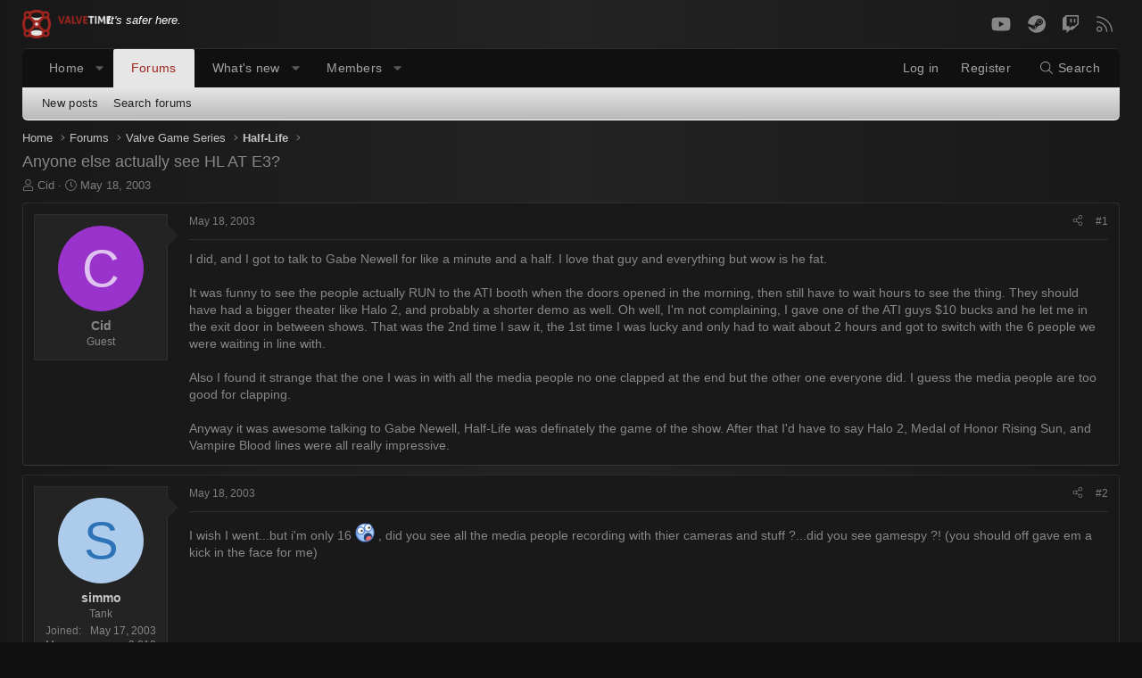

--- FILE ---
content_type: text/html; charset=utf-8
request_url: https://www.valvetime.co.uk/threads/anyone-else-actually-see-hl-at-e3.201/
body_size: 18378
content:
<!DOCTYPE html>
<html id="XF" lang="en-US" dir="LTR"
	data-app="public"
	data-template="thread_view"
	data-container-key="node-5"
	data-content-key="thread-201"
	data-logged-in="false"
	data-cookie-prefix="xf_"
	data-csrf="1769230109,8e831624c5d6530f91392c8fe4ae4648"
	class="has-no-js template-thread_view XenBase layout-default style-dark sidebar-right   xb-toggle-default xb-sidebar-show"
	>
<head>
	<meta charset="utf-8" />
	<meta http-equiv="X-UA-Compatible" content="IE=Edge" />
	<meta name="viewport" content="width=device-width, initial-scale=1, viewport-fit=cover">

	
	
	

	<title>Anyone else actually see HL AT E3? | ValveTime.co.uk | Valve News, Forums, Steam</title>

	<link rel="manifest" href="/webmanifest.php">
	
		<meta name="theme-color" content="#000000" />
	

	<meta name="apple-mobile-web-app-title" content="ValveTime">
	
		<link rel="apple-touch-icon" href="/data/assets/logo/vt_icon_192.png">
	

	
		
		<meta name="description" content="I did, and I got to talk to Gabe Newell for like a minute and a half. I love that guy and everything but wow is he fat. 

It was funny to see the people..." />
		<meta property="og:description" content="I did, and I got to talk to Gabe Newell for like a minute and a half. I love that guy and everything but wow is he fat. 

It was funny to see the people actually RUN to the ATI booth when the doors opened in the morning, then still have to wait hours to see the thing. They should have had a..." />
		<meta property="twitter:description" content="I did, and I got to talk to Gabe Newell for like a minute and a half. I love that guy and everything but wow is he fat. 

It was funny to see the people actually RUN to the ATI booth when the..." />
	
	
		<meta property="og:url" content="https://www.valvetime.co.uk/threads/anyone-else-actually-see-hl-at-e3.201/" />
	
		<link rel="canonical" href="https://www.valvetime.co.uk/threads/anyone-else-actually-see-hl-at-e3.201/" />
	

	
		
	
	
	<meta property="og:site_name" content="ValveTime.co.uk | Valve News, Forums, Steam" />


	
	
		
	
	
	<meta property="og:type" content="website" />


	
	
		
	
	
	
		<meta property="og:title" content="Anyone else actually see HL AT E3?" />
		<meta property="twitter:title" content="Anyone else actually see HL AT E3?" />
	


	
	
	
	

	
	

	<link href="https://fonts.googleapis.com/css?family=Roboto+Condensed:400,700|Roboto:400,700&display=swap" rel="stylesheet">

	
	
	
	
	

	<link rel="stylesheet" href="/css.php?css=public%3Anormalize.css%2Cpublic%3Afa.css%2Cpublic%3Acore.less%2Cpublic%3Aapp.less&amp;s=21&amp;l=1&amp;d=1769180253&amp;k=7efb010c9b8a920d0fceb4144cb3d0d2b8f3792d" />

	<link rel="stylesheet" href="/css.php?css=public%3Abb_code.less&amp;s=21&amp;l=1&amp;d=1769180253&amp;k=2f9ee35b5611ce1fd2b80993019b6aa048f45c51" />
<link rel="stylesheet" href="/css.php?css=public%3Amessage.less&amp;s=21&amp;l=1&amp;d=1769180253&amp;k=f4e3e746ef586813f154ac18d048fe9697cc1cc1" />
<link rel="stylesheet" href="/css.php?css=public%3Ashare_controls.less&amp;s=21&amp;l=1&amp;d=1769180253&amp;k=0f0b7c8f49c0d450380d7728ffc8f504460edad6" />
<link rel="stylesheet" href="/css.php?css=public%3Astructured_list.less&amp;s=21&amp;l=1&amp;d=1769180253&amp;k=668000e6f90a733c5972260bb6f748387b23ba21" />
<link rel="stylesheet" href="/css.php?css=public%3Axb.less&amp;s=21&amp;l=1&amp;d=1769180253&amp;k=ce40c6c9a874a1ab05b17faeccd0641fce933d3d" />
<link rel="stylesheet" href="/css.php?css=public%3Aextra.less&amp;s=21&amp;l=1&amp;d=1769180253&amp;k=1a4dbd52124ad54ce35a354f376fa07d6a9a3789" />
<style>

	.p-header-logo a
	{
		position: relative;
		display: block;
	}
	.p-header-logo a:after
	{
		content: "It's safer here.";
		display: block;
		position: absolute;
		left: 95px;
		bottom: 11px;
		width: 100%;
		font-size: 13px;
		font-style: italic;
		color: rgb(255, 255, 255);
	}

</style>


	
		<script src="/js/xf/preamble.min.js?_v=155a0d33"></script>
	

	
	<script src="/js/vendor/vendor-compiled.js?_v=155a0d33" defer></script>
	<script src="/js/xf/core-compiled.js?_v=155a0d33" defer></script>

	<script>
		XF.ready(() =>
		{
			XF.extendObject(true, XF.config, {
				// 
				userId: 0,
				enablePush: true,
				pushAppServerKey: 'BB98Y8BEsyicYk0Q8JYpq1Zi6axAP-7wah6eaHRotE6xkCARJZAHQmMdJ0613V9eGl99L86awBw_iW7CoChBzoE',
				url: {
					fullBase: 'https://www.valvetime.co.uk/',
					basePath: '/',
					css: '/css.php?css=__SENTINEL__&s=21&l=1&d=1769180253',
					js: '/js/__SENTINEL__?_v=155a0d33',
					icon: '/data/local/icons/__VARIANT__.svg?v=1769180281#__NAME__',
					iconInline: '/styles/fa/__VARIANT__/__NAME__.svg?v=5.15.3',
					keepAlive: '/login/keep-alive'
				},
				cookie: {
					path: '/',
					domain: '',
					prefix: 'xf_',
					secure: true,
					consentMode: 'disabled',
					consented: ["optional","_third_party"]
				},
				cacheKey: 'f3ed7234243583f554e27d349fe769c5',
				csrf: '1769230109,8e831624c5d6530f91392c8fe4ae4648',
				js: {},
				fullJs: false,
				css: {"public:bb_code.less":true,"public:message.less":true,"public:share_controls.less":true,"public:structured_list.less":true,"public:xb.less":true,"public:extra.less":true},
				time: {
					now: 1769230109,
					today: 1769212800,
					todayDow: 6,
					tomorrow: 1769299200,
					yesterday: 1769126400,
					week: 1768694400,
					month: 1767225600,
					year: 1767225600
				},
				style: {
					light: '',
					dark: '',
					defaultColorScheme: 'dark'
				},
				borderSizeFeature: '3px',
				fontAwesomeWeight: 'l',
				enableRtnProtect: true,
				
				enableFormSubmitSticky: true,
				imageOptimization: '0',
				imageOptimizationQuality: 0.85,
				uploadMaxFilesize: 268435456,
				uploadMaxWidth: 0,
				uploadMaxHeight: 0,
				allowedVideoExtensions: ["m4v","mov","mp4","mp4v","mpeg","mpg","ogv","webm"],
				allowedAudioExtensions: ["mp3","opus","ogg","wav"],
				shortcodeToEmoji: true,
				visitorCounts: {
					conversations_unread: '0',
					alerts_unviewed: '0',
					total_unread: '0',
					title_count: true,
					icon_indicator: true
				},
				jsMt: {"xf\/action.js":"e557c3bc","xf\/embed.js":"7589c760","xf\/form.js":"7589c760","xf\/structure.js":"d42d2ac1","xf\/tooltip.js":"7589c760"},
				jsState: {},
				publicMetadataLogoUrl: '',
				publicPushBadgeUrl: 'https://www.valvetime.co.uk/styles/default/xenforo/bell.png'
			})

			XF.extendObject(XF.phrases, {
				// 
				date_x_at_time_y:     "{date} at {time}",
				day_x_at_time_y:      "{day} at {time}",
				yesterday_at_x:       "Yesterday at {time}",
				x_minutes_ago:        "{minutes} minutes ago",
				one_minute_ago:       "1 minute ago",
				a_moment_ago:         "A moment ago",
				today_at_x:           "Today at {time}",
				in_a_moment:          "In a moment",
				in_a_minute:          "In a minute",
				in_x_minutes:         "In {minutes} minutes",
				later_today_at_x:     "Later today at {time}",
				tomorrow_at_x:        "Tomorrow at {time}",
				short_date_x_minutes: "{minutes}m",
				short_date_x_hours:   "{hours}h",
				short_date_x_days:    "{days}d",

				day0: "Sunday",
				day1: "Monday",
				day2: "Tuesday",
				day3: "Wednesday",
				day4: "Thursday",
				day5: "Friday",
				day6: "Saturday",

				dayShort0: "Sun",
				dayShort1: "Mon",
				dayShort2: "Tue",
				dayShort3: "Wed",
				dayShort4: "Thu",
				dayShort5: "Fri",
				dayShort6: "Sat",

				month0: "January",
				month1: "February",
				month2: "March",
				month3: "April",
				month4: "May",
				month5: "June",
				month6: "July",
				month7: "August",
				month8: "September",
				month9: "October",
				month10: "November",
				month11: "December",

				active_user_changed_reload_page: "The active user has changed. Reload the page for the latest version.",
				server_did_not_respond_in_time_try_again: "The server did not respond in time. Please try again.",
				oops_we_ran_into_some_problems: "Oops! We ran into some problems.",
				oops_we_ran_into_some_problems_more_details_console: "Oops! We ran into some problems. Please try again later. More error details may be in the browser console.",
				file_too_large_to_upload: "The file is too large to be uploaded.",
				uploaded_file_is_too_large_for_server_to_process: "The uploaded file is too large for the server to process.",
				files_being_uploaded_are_you_sure: "Files are still being uploaded. Are you sure you want to submit this form?",
				attach: "Attach files",
				rich_text_box: "Rich text box",
				close: "Close",
				link_copied_to_clipboard: "Link copied to clipboard.",
				text_copied_to_clipboard: "Text copied to clipboard.",
				loading: "Loading…",
				you_have_exceeded_maximum_number_of_selectable_items: "You have exceeded the maximum number of selectable items.",

				processing: "Processing",
				'processing...': "Processing…",

				showing_x_of_y_items: "Showing {count} of {total} items",
				showing_all_items: "Showing all items",
				no_items_to_display: "No items to display",

				number_button_up: "Increase",
				number_button_down: "Decrease",

				push_enable_notification_title: "Push notifications enabled successfully at ValveTime.co.uk | Valve News, Forums, Steam",
				push_enable_notification_body: "Thank you for enabling push notifications!",

				pull_down_to_refresh: "Pull down to refresh",
				release_to_refresh: "Release to refresh",
				refreshing: "Refreshing…"
			})
		})
	</script>

	


	
	
	<script async src="https://www.googletagmanager.com/gtag/js?id=UA-9666233-1"></script>
	<script>
		window.dataLayer = window.dataLayer || [];
		function gtag(){dataLayer.push(arguments);}
		gtag('js', new Date());
		gtag('config', 'UA-9666233-1', {
			// 
			
			
		});
	</script>

<script defer src="https://cloudmetrics.xenforo.com/js/essential.js" data-website-id="2020868642858075"></script>
	








</head>
<body data-template="thread_view">

<div class="p-pageWrapper" id="top">

<div class="p-pageWrapper--helper"></div>



<div class="xb-page-wrapper xb-canvas-menuActive">
	
	
	<div class="xb-page-wrapper--helper"></div>
	
	


<header class="p-header" id="header">
	<div class="p-header-inner">
		<div class="p-header-content">

			<div class="p-header-logo p-header-logo--image">
				<a href="/">
						
					<img src="/styles/valvetime/style/logo.png" srcset="" alt="ValveTime.co.uk | Valve News, Forums, Steam"
						width="100" height="36" />
					
				</a>
			</div>

			
			
			
				
	

	
	
	<div class="shareButtons shareButtons--iconic">
		

			
				<a class="shareButtons-button shareButtons-button--brand shareButtons-button--facebook" href="https://www.facebook.com/ValveTime" target="_blank" rel="noopener">
					<i aria-hidden="true"></i>
					<span>Facebook</span>
				</a>
			

			
				<a class="shareButtons-button shareButtons-button--brand shareButtons-button--twitter" href="https://twitter.com/valvetime" target="_blank" rel="noopener">
					<i aria-hidden="true"></i>
					<span>Twitter</span>
				</a>
			
			
			
				<a class="shareButtons-button shareButtons-button--brand shareButtons-button--youtube" href="https://www.youtube.com/user/ValveTime" target="_blank" rel="noopener">
					<i aria-hidden="true"></i>
					<span>youtube</span>
				</a>
			
			
			

			
				<a class="shareButtons-button shareButtons-button--brand shareButtons-button--steam" href="https://steamcommunity.com/groups/valvetime" target="_blank" rel="noopener">
					<i aria-hidden="true"></i>
					<span>Steam</span>
				</a>
			
			
			
				<a class="shareButtons-button shareButtons-button--brand shareButtons-button--twitch" href="https://www.twitch.tv/ValveTime" target="_blank" rel="noopener">
					<i aria-hidden="true"></i>
					<span>Twitch</span>
				</a>
			
			
			
						
			
			
			
			
			
						
			
						
			
			
			
					
			
			
			
			
			
				
			

			
				<a class="shareButtons-button shareButtons-button--rss" href="/forums/-/index.rss" target="_blank" rel="noopener">
					<i></i>
					<span>RSS</span>
				</a>
			
			
		
	</div>

			
			
		</div>
	</div>
</header>

		

<div class="xb-content-wrapper">
	<div class="navigation-helper"></div>




	<div class="p-navSticky p-navSticky--primary" data-xf-init="sticky-header">
		
	<div class="p-nav--wrapper">
	<nav class="p-nav">
		<div class="p-nav-inner">
			<button type="button" class="button button--plain p-nav-menuTrigger" data-xf-click="off-canvas" data-menu=".js-headerOffCanvasMenu" tabindex="0" aria-label="Menu"><span class="button-text">
				<i aria-hidden="true"></i>
			</span></button>

			<div class="p-nav-smallLogo">
				<a href="/">
							
					<img src="/styles/valvetime/style/logo.png" srcset="" alt="ValveTime.co.uk | Valve News, Forums, Steam"
						width="100" height="36" />
					
						<img src="/styles/valvetime/style/logo-mobile.png" alt="ValveTime.co.uk | Valve News, Forums, Steam" class="logo-mobile" />
					
					
				</a>
			</div>

			<div class="p-nav-scroller hScroller" data-xf-init="h-scroller" data-auto-scroll=".p-navEl.is-selected">
				<div class="hScroller-scroll">
					<ul class="p-nav-list js-offCanvasNavSource">
					
						<li class="navhome">
							
	<div class="p-navEl " data-has-children="true">
		

			
	
	<a href="https://www.valvetime.co.uk/"
		class="p-navEl-link p-navEl-link--splitMenu "
		
		
		data-nav-id="home">Home</a>


			<a data-xf-key="1"
				data-xf-click="menu"
				data-menu-pos-ref="< .p-navEl"
				class="p-navEl-splitTrigger"
				role="button"
				tabindex="0"
				aria-label="Toggle expanded"
				aria-expanded="false"
				aria-haspopup="true"></a>

		
		
			<div class="menu menu--structural" data-menu="menu" aria-hidden="true">
				<div class="menu-content">
					
						
	
	
	<a href="/whats-new/posts/"
		class="menu-linkRow u-indentDepth0 js-offCanvasCopy "
		
		
		data-nav-id="homeNewPosts">New posts</a>

	

					
						
	
	
	<a href="/forums/"
		class="menu-linkRow u-indentDepth0 js-offCanvasCopy "
		
		
		data-nav-id="homeForumList">Forum list</a>

	

					
				</div>
			</div>
		
	</div>

						</li>
					
						<li class="navforums">
							
	<div class="p-navEl is-selected" data-has-children="true">
		

			
	
	<a href="/forums/"
		class="p-navEl-link p-navEl-link--splitMenu "
		
		
		data-nav-id="forums">Forums</a>


			<a data-xf-key="2"
				data-xf-click="menu"
				data-menu-pos-ref="< .p-navEl"
				class="p-navEl-splitTrigger"
				role="button"
				tabindex="0"
				aria-label="Toggle expanded"
				aria-expanded="false"
				aria-haspopup="true"></a>

		
		
			<div class="menu menu--structural" data-menu="menu" aria-hidden="true">
				<div class="menu-content">
					
						
	
	
	<a href="/whats-new/posts/"
		class="menu-linkRow u-indentDepth0 js-offCanvasCopy "
		
		
		data-nav-id="newPosts">New posts</a>

	

					
						
	
	
	<a href="/search/?type=post"
		class="menu-linkRow u-indentDepth0 js-offCanvasCopy "
		
		
		data-nav-id="searchForums">Search forums</a>

	

					
				</div>
			</div>
		
	</div>

						</li>
					
						<li class="navwhatsNew">
							
	<div class="p-navEl " data-has-children="true">
		

			
	
	<a href="/whats-new/"
		class="p-navEl-link p-navEl-link--splitMenu "
		
		
		data-nav-id="whatsNew">What's new</a>


			<a data-xf-key="3"
				data-xf-click="menu"
				data-menu-pos-ref="< .p-navEl"
				class="p-navEl-splitTrigger"
				role="button"
				tabindex="0"
				aria-label="Toggle expanded"
				aria-expanded="false"
				aria-haspopup="true"></a>

		
		
			<div class="menu menu--structural" data-menu="menu" aria-hidden="true">
				<div class="menu-content">
					
						
	
	
	<a href="/featured/"
		class="menu-linkRow u-indentDepth0 js-offCanvasCopy "
		
		
		data-nav-id="featured">Featured content</a>

	

					
						
	
	
	<a href="/whats-new/posts/"
		class="menu-linkRow u-indentDepth0 js-offCanvasCopy "
		 rel="nofollow"
		
		data-nav-id="whatsNewPosts">New posts</a>

	

					
						
	
	
	<a href="/whats-new/profile-posts/"
		class="menu-linkRow u-indentDepth0 js-offCanvasCopy "
		 rel="nofollow"
		
		data-nav-id="whatsNewProfilePosts">New profile posts</a>

	

					
						
	
	
	<a href="/whats-new/latest-activity"
		class="menu-linkRow u-indentDepth0 js-offCanvasCopy "
		 rel="nofollow"
		
		data-nav-id="latestActivity">Latest activity</a>

	

					
				</div>
			</div>
		
	</div>

						</li>
					
						<li class="navmembers">
							
	<div class="p-navEl " data-has-children="true">
		

			
	
	<a href="/members/"
		class="p-navEl-link p-navEl-link--splitMenu "
		
		
		data-nav-id="members">Members</a>


			<a data-xf-key="4"
				data-xf-click="menu"
				data-menu-pos-ref="< .p-navEl"
				class="p-navEl-splitTrigger"
				role="button"
				tabindex="0"
				aria-label="Toggle expanded"
				aria-expanded="false"
				aria-haspopup="true"></a>

		
		
			<div class="menu menu--structural" data-menu="menu" aria-hidden="true">
				<div class="menu-content">
					
						
	
	
	<a href="/online/"
		class="menu-linkRow u-indentDepth0 js-offCanvasCopy "
		
		
		data-nav-id="currentVisitors">Current visitors</a>

	

					
						
	
	
	<a href="/whats-new/profile-posts/"
		class="menu-linkRow u-indentDepth0 js-offCanvasCopy "
		 rel="nofollow"
		
		data-nav-id="newProfilePosts">New profile posts</a>

	

					
						
	
	
	<a href="/search/?type=profile_post"
		class="menu-linkRow u-indentDepth0 js-offCanvasCopy "
		
		
		data-nav-id="searchProfilePosts">Search profile posts</a>

	

					
				</div>
			</div>
		
	</div>

						</li>
					
					</ul>
				</div>
			</div>
			
			

			
			
			<div class="p-nav-opposite">
				<div class="p-navgroup p-account p-navgroup--guest">
					
						<a href="/login/" class="p-navgroup-link p-navgroup-link--textual p-navgroup-link--logIn"
							data-xf-click="overlay" data-follow-redirects="on">
							<span class="p-navgroup-linkText">Log in</span>
						</a>
						
							<a href="/register/" class="p-navgroup-link p-navgroup-link--textual p-navgroup-link--register"
								data-xf-click="overlay" data-follow-redirects="on">
								<span class="p-navgroup-linkText">Register</span>
							</a>
						
					
					
					
				</div>

				<div class="p-navgroup p-discovery">
					<a href="/whats-new/"
						class="p-navgroup-link p-navgroup-link--iconic p-navgroup-link--whatsnew"
						aria-label="What&#039;s new"
						title="What&#039;s new">
						<i aria-hidden="true"></i>
						<span class="p-navgroup-linkText">What's new</span>
					</a>

					
						<a href="/search/"
							class="p-navgroup-link p-navgroup-link--iconic p-navgroup-link--search"
							data-xf-click="menu"
							data-xf-key="/"
							aria-label="Search"
							aria-expanded="false"
							aria-haspopup="true"
							title="Search">
							<i aria-hidden="true"></i>
							<span class="p-navgroup-linkText">Search</span>
						</a>
						<div class="menu menu--structural menu--wide" data-menu="menu" aria-hidden="true">
							<form action="/search/search" method="post"
								class="menu-content"
								data-xf-init="quick-search">

								<h3 class="menu-header">Search</h3>
								
								<div class="menu-row">
									
										<div class="inputGroup inputGroup--joined">
											<input type="text" class="input" name="keywords" placeholder="Search…" aria-label="Search" data-menu-autofocus="true" />
											
			<select name="constraints" class="js-quickSearch-constraint input" aria-label="Search within">
				<option value="">Everywhere</option>
<option value="{&quot;search_type&quot;:&quot;post&quot;}">Threads</option>
<option value="{&quot;search_type&quot;:&quot;post&quot;,&quot;c&quot;:{&quot;nodes&quot;:[5],&quot;child_nodes&quot;:1}}">This forum</option>
<option value="{&quot;search_type&quot;:&quot;post&quot;,&quot;c&quot;:{&quot;thread&quot;:201}}">This thread</option>

			</select>
		
										</div>
									
								</div>

								
								<div class="menu-row">
									<label class="iconic"><input type="checkbox"  name="c[title_only]" value="1" /><i aria-hidden="true"></i><span class="iconic-label">Search titles only

												
													<span tabindex="0" role="button"
														data-xf-init="tooltip" data-trigger="hover focus click" title="Tags will also be searched in content where tags are supported">

														<i class="fa--xf far fa-question-circle  u-muted u-smaller"><svg xmlns="http://www.w3.org/2000/svg" role="img" aria-hidden="true" ><use href="/data/local/icons/regular.svg?v=1769180281#question-circle"></use></svg></i>
													</span></span></label>

								</div>
								
								<div class="menu-row">
									<div class="inputGroup">
										<span class="inputGroup-text" id="ctrl_search_menu_by_member">By:</span>
										<input type="text" class="input" name="c[users]" data-xf-init="auto-complete" placeholder="Member" aria-labelledby="ctrl_search_menu_by_member" />
									</div>
								</div>
								<div class="menu-footer">
									<span class="menu-footer-controls">
										<button type="submit" class="button button--icon button--icon--search button--primary"><i class="fa--xf fal fa-search "><svg xmlns="http://www.w3.org/2000/svg" role="img" aria-hidden="true" ><use href="/data/local/icons/light.svg?v=1769180281#search"></use></svg></i><span class="button-text">Search</span></button>
										<a href="/search/" class="button "><span class="button-text">Advanced search…</span></a>
									</span>
								</div>

								<input type="hidden" name="_xfToken" value="1769230109,8e831624c5d6530f91392c8fe4ae4648" />
							</form>
						</div>
					
				</div>
			</div>
				

		</div>
	</nav>
	</div>

	</div>
	
	
		<div class="p-sectionLinks--wrapper">
		<div class="p-sectionLinks">
			<div class="p-sectionLinks-inner">
				<div class="hScroller" data-xf-init="h-scroller">
				<div class="hScroller-scroll">
					<ul class="p-sectionLinks-list">
					
						<li>
							
	<div class="p-navEl " >
		

			
	
	<a href="/whats-new/posts/"
		class="p-navEl-link "
		
		data-xf-key="alt+1"
		data-nav-id="newPosts">New posts</a>


			

		
		
	</div>

						</li>
					
						<li>
							
	<div class="p-navEl " >
		

			
	
	<a href="/search/?type=post"
		class="p-navEl-link "
		
		data-xf-key="alt+2"
		data-nav-id="searchForums">Search forums</a>


			

		
		
	</div>

						</li>
					
					</ul>
				</div>
				</div>
			<div class="p-sectionLinks-right">
				
				
			</div>
			</div>
		</div>
		</div>
	



<div class="offCanvasMenu offCanvasMenu--nav js-headerOffCanvasMenu" data-menu="menu" aria-hidden="true" data-ocm-builder="navigation">
	<div class="offCanvasMenu-backdrop" data-menu-close="true"></div>
	<div class="offCanvasMenu-content">
		<div class="offCanvasMenu-content--inner">
		
		<div class="offCanvasMenu-header">
			Menu
			<a class="offCanvasMenu-closer" data-menu-close="true" role="button" tabindex="0" aria-label="Close"></a>
		</div>
		
			<div class="p-offCanvasRegisterLink">
				<div class="offCanvasMenu-linkHolder">
					<a href="/login/" class="offCanvasMenu-link" data-xf-click="overlay" data-menu-close="true">
						Log in
					</a>
				</div>
				<hr class="offCanvasMenu-separator" />
				
					<div class="offCanvasMenu-linkHolder">
						<a href="/register/" class="offCanvasMenu-link" data-xf-click="overlay" data-menu-close="true">
							Register
						</a>
					</div>
					<hr class="offCanvasMenu-separator" />
				
			</div>
		
		<div class="offCanvasMenu-subHeader">Navigation</div>
		<div class="js-offCanvasNavTarget"></div>
		<div class="offCanvasMenu-installBanner js-installPromptContainer" style="display: none;" data-xf-init="install-prompt">
			<div class="offCanvasMenu-installBanner-header">Install the app</div>
			<button type="button" class="button js-installPromptButton"><span class="button-text">Install</span></button>
			<template class="js-installTemplateIOS">
				<div class="overlay-title">How to install the app on iOS</div>
				<div class="block-body">
					<div class="block-row">
						<p>
							Follow along with the video below to see how to install our site as a web app on your home screen.
						</p>
						<p style="text-align: center">
							<img src="/styles/default/xenforo/add_to_home.gif" width="222" height="480" />
						</p>
						<p>
							<small><strong>Note:</strong> this_feature_currently_requires_accessing_site_using_safari</small>
						</p>
					</div>
				</div>
			</template>
		</div>

			<div class="offCanvasMenu-subHeader">More options</div>
					
			
			
			<div class="offCanvasMenu-linkHolder">
				<a class="offCanvasMenu-link" data-menu-close="true" data-nav-id="closeMenu" role="button" tabindex="0" aria-label="Close">Close Menu</a>
			</div>
			
		</div>

	</div>
</div>

	
	
<div class="p-body">
	<div class="p-body-inner">
		
		<!--XF:EXTRA_OUTPUT-->

		

		

		 
		
		
	
		<div class="p-breadcrumbs--parent ">
		<ul class="p-breadcrumbs "
			itemscope itemtype="https://schema.org/BreadcrumbList">
		
			

			
			

			
				
				
	<li itemprop="itemListElement" itemscope itemtype="https://schema.org/ListItem">
		<a href="https://www.valvetime.co.uk/" itemprop="item">
			<span itemprop="name">Home</span>
		</a>
		<meta itemprop="position" content="1" />
	</li>

			

			
				
				
	<li itemprop="itemListElement" itemscope itemtype="https://schema.org/ListItem">
		<a href="/forums/" itemprop="item">
			<span itemprop="name">Forums</span>
		</a>
		<meta itemprop="position" content="2" />
	</li>

			
			
				
				
	<li itemprop="itemListElement" itemscope itemtype="https://schema.org/ListItem">
		<a href="/categories/valve-game-series.88/" itemprop="item">
			<span itemprop="name">Valve Game Series</span>
		</a>
		<meta itemprop="position" content="3" />
	</li>

			
				
				
	<li itemprop="itemListElement" itemscope itemtype="https://schema.org/ListItem">
		<a href="/forums/half-life.5/" itemprop="item">
			<span itemprop="name">Half-Life</span>
		</a>
		<meta itemprop="position" content="4" />
	</li>

			

		
		</ul>
		
		</div>
	

		
		

		
	<noscript class="js-jsWarning"><div class="blockMessage blockMessage--important blockMessage--iconic u-noJsOnly">JavaScript is disabled. For a better experience, please enable JavaScript in your browser before proceeding.</div></noscript>

		
	<div class="blockMessage blockMessage--important blockMessage--iconic js-browserWarning" style="display: none">You are using an out of date browser. It  may not display this or other websites correctly.<br />You should upgrade or use an <a href="https://www.google.com/chrome/" target="_blank" rel="noopener">alternative browser</a>.</div>


		
		 
			
		
			<div class="p-body-header">
			
				
					<div class="p-title ">
					
						
							<h1 class="p-title-value">Anyone else actually see HL AT E3?</h1>
						
						
					
					</div>
				

				
					<div class="p-description">
	<ul class="listInline listInline--bullet">
		<li>
			<i class="fa--xf fal fa-user "><svg xmlns="http://www.w3.org/2000/svg" role="img" ><title>Thread starter</title><use href="/data/local/icons/light.svg?v=1769180281#user"></use></svg></i>
			<span class="u-srOnly">Thread starter</span>

			<span class="username  u-concealed" dir="auto" data-user-id="0">Cid</span>
		</li>
		<li>
			<i class="fa--xf fal fa-clock "><svg xmlns="http://www.w3.org/2000/svg" role="img" ><title>Start date</title><use href="/data/local/icons/light.svg?v=1769180281#clock"></use></svg></i>
			<span class="u-srOnly">Start date</span>

			<a href="/threads/anyone-else-actually-see-hl-at-e3.201/" class="u-concealed"><time  class="u-dt" dir="auto" datetime="2003-05-18T21:04:54+0100" data-timestamp="1053288294" data-date="May 18, 2003" data-time="9:04 PM" data-short="May &#039;03" title="May 18, 2003 at 9:04 PM">May 18, 2003</time></a>
		</li>
		
		
	</ul>
</div>
				
			
			</div>
		
		
		

		<div class="p-body-main  ">
			
			<div class="p-body-contentCol"></div>
			

			

			<div class="p-body-content">
				
				
				
					
						
				
				<div class="p-body-pageContent">










	
	
	
		
	
	
	


	
	
	
		
	
	
	


	
	
		
	
	
	


	
	



	












	

	
		
	



















<div class="block block--messages" data-xf-init="" data-type="post" data-href="/inline-mod/" data-search-target="*">

	<span class="u-anchorTarget" id="posts"></span>

	
		
	

	

	<div class="block-outer"></div>

	

	
		
	<div class="block-outer js-threadStatusField"></div>

	

	<div class="block-container lbContainer"
		data-xf-init="lightbox select-to-quote"
		data-message-selector=".js-post"
		data-lb-id="thread-201"
		data-lb-universal="1">

		<div class="block-body js-replyNewMessageContainer">
			
				

					

					
						

	
	

	

	
	<article class="message message--post js-post js-inlineModContainer  "
		data-author="Cid"
		data-content="post-2347"
		id="js-post-2347"
		>

		

		<span class="u-anchorTarget" id="post-2347"></span>
		

		
			<div class="message-inner">
				
					<div class="message-cell message-cell--user">
						

	<section class="message-user"
		>

		

		<div class="message-avatar ">
			<div class="message-avatar-wrapper">
				
				<span class="avatar avatar--m avatar--default avatar--default--dynamic" data-user-id="0" style="background-color: #9933cc; color: #e0c2f0" title="Cid">
			<span class="avatar-u0-m" role="img" aria-label="Cid">C</span> 
		</span>
				
				
			</div>
		</div>
		<div class="message-userDetails">
			<h4 class="message-name"><span class="username " dir="auto" data-user-id="0">Cid</span></h4>
			<h5 class="userTitle message-userTitle" dir="auto">Guest</h5>
			
		</div>
		
		<span class="message-userArrow"></span>
	</section>

						
					</div>
				

				
					<div class="message-cell message-cell--main">
					
						<div class="message-main js-quickEditTarget">

							
							
								

	<header class="message-attribution message-attribution--split">
		<ul class="message-attribution-main listInline ">
			
			
			<li class="u-concealed">
				<a href="/threads/anyone-else-actually-see-hl-at-e3.201/post-2347" rel="nofollow">
					<time  class="u-dt" dir="auto" datetime="2003-05-18T21:04:54+0100" data-timestamp="1053288294" data-date="May 18, 2003" data-time="9:04 PM" data-short="May &#039;03" title="May 18, 2003 at 9:04 PM" itemprop="datePublished">May 18, 2003</time>
				</a>
			</li>
			
		</ul>

		<ul class="message-attribution-opposite message-attribution-opposite--list ">
			
			
			
			<li>
				<a href="/threads/anyone-else-actually-see-hl-at-e3.201/post-2347"
					class="message-attribution-gadget"
					data-xf-init="share-tooltip"
					data-href="/posts/2347/share"
					aria-label="Share"
					rel="nofollow">
					<i class="fa--xf fal fa-share-alt "><svg xmlns="http://www.w3.org/2000/svg" role="img" aria-hidden="true" ><use href="/data/local/icons/light.svg?v=1769180281#share-alt"></use></svg></i>
				</a>
			</li>
			
			
				<li>
					<a href="/threads/anyone-else-actually-see-hl-at-e3.201/post-2347" rel="nofollow">
						#1
					</a>
				</li>
			
		</ul>
	</header>

							
							

							<div class="message-content js-messageContent">
							

								
									
	
	
	

								

								
									
	

	<div class="message-userContent lbContainer js-lbContainer "
		data-lb-id="post-2347"
		data-lb-caption-desc="Cid &middot; May 18, 2003 at 9:04 PM">

		
			

	
		
	

		

		<article class="message-body js-selectToQuote">
			
				
			

			<div >
				
					<div class="bbWrapper">I did, and I got to talk to Gabe Newell for like a minute and a half. I love that guy and everything but wow is he fat. <br />
<br />
It was funny to see the people actually RUN to the ATI booth when the doors opened in the morning, then still have to wait hours to see the thing. They should have had a bigger theater like Halo 2, and probably a shorter demo as well. Oh well, I&#039;m not complaining, I gave one of the ATI guys $10  bucks and he let me in the exit door in between shows. That was the 2nd time I saw it, the 1st time I was lucky and only had to wait about 2 hours and got to switch with the 6 people we were waiting in line with.<br />
<br />
Also I found it strange that the one I was in with all the media people no one clapped at the end but the other one everyone did. I guess the media people are too good for clapping.<br />
<br />
Anyway it was awesome talking to Gabe Newell, Half-Life was definately the game of the show. After that I&#039;d have to say Halo 2, Medal of Honor Rising Sun, and Vampire Blood lines were all really impressive.</div>
				
			</div>

			<div class="js-selectToQuoteEnd">&nbsp;</div>
			
				
			
		</article>

		
			

	
		
	

		

		
	</div>

								

								
									
	

								

								
									
	

								

							
							</div>

							
								
	<footer class="message-footer">
		

		<div class="reactionsBar js-reactionsList ">
			
		</div>

		<div class="js-historyTarget message-historyTarget toggleTarget" data-href="trigger-href"></div>
	</footer>

							
						</div>

					
					</div>
				
			</div>
		
	</article>

	
	

					

					

				

					

					
						

	
	

	

	
	<article class="message message--post js-post js-inlineModContainer  "
		data-author="simmo"
		data-content="post-2354"
		id="js-post-2354"
		itemscope itemtype="https://schema.org/Comment" itemid="https://www.valvetime.co.uk/posts/2354/">

		
			<meta itemprop="mainEntity" itemscope itemtype="https://schema.org/DiscussionForumPosting" itemid="https://www.valvetime.co.uk/threads/anyone-else-actually-see-hl-at-e3.201/" />
		

		<span class="u-anchorTarget" id="post-2354"></span>
		

		
			<div class="message-inner">
				
					<div class="message-cell message-cell--user">
						

	<section class="message-user"
		itemprop="author" itemscope itemtype="https://schema.org/Person" itemid="https://www.valvetime.co.uk/members/simmo.241/">

		
			<meta itemprop="url" content="https://www.valvetime.co.uk/members/simmo.241/" />
		

		<div class="message-avatar ">
			<div class="message-avatar-wrapper">
				
				<a href="/members/simmo.241/" class="avatar avatar--m avatar--default avatar--default--dynamic" data-user-id="241" data-xf-init="member-tooltip" style="background-color: #adcceb; color: #2e73b8">
			<span class="avatar-u241-m" role="img" aria-label="simmo">S</span> 
		</a>
				
				
			</div>
		</div>
		<div class="message-userDetails">
			<h4 class="message-name"><a href="/members/simmo.241/" class="username " dir="auto" data-user-id="241" data-xf-init="member-tooltip"><span itemprop="name">simmo</span></a></h4>
			<h5 class="userTitle message-userTitle" dir="auto" itemprop="jobTitle">Tank</h5>
			
		</div>
		
			
			
				<div class="message-userExtras">
				
					
						<dl class="pairs pairs--justified">
							
							<dt>Joined</dt>
							
							<dd>May 17, 2003</dd>
						</dl>
					
					
						<dl class="pairs pairs--justified">
							
							<dt>Messages</dt>
							
							<dd>3,818</dd>
						</dl>
					
					
					
						<dl class="pairs pairs--justified">
							
							<dt>Reaction score</dt>
							
							<dd>0</dd>
						</dl>
					
					
					
					
					
					
				
				</div>
			
		
		<span class="message-userArrow"></span>
	</section>

						
					</div>
				

				
					<div class="message-cell message-cell--main">
					
						<div class="message-main js-quickEditTarget">

							
							
								

	<header class="message-attribution message-attribution--split">
		<ul class="message-attribution-main listInline ">
			
			
			<li class="u-concealed">
				<a href="/threads/anyone-else-actually-see-hl-at-e3.201/post-2354" rel="nofollow">
					<time  class="u-dt" dir="auto" datetime="2003-05-18T21:19:47+0100" data-timestamp="1053289187" data-date="May 18, 2003" data-time="9:19 PM" data-short="May &#039;03" title="May 18, 2003 at 9:19 PM" itemprop="datePublished">May 18, 2003</time>
				</a>
			</li>
			
		</ul>

		<ul class="message-attribution-opposite message-attribution-opposite--list ">
			
			
			
			<li>
				<a href="/threads/anyone-else-actually-see-hl-at-e3.201/post-2354"
					class="message-attribution-gadget"
					data-xf-init="share-tooltip"
					data-href="/posts/2354/share"
					aria-label="Share"
					rel="nofollow">
					<i class="fa--xf fal fa-share-alt "><svg xmlns="http://www.w3.org/2000/svg" role="img" aria-hidden="true" ><use href="/data/local/icons/light.svg?v=1769180281#share-alt"></use></svg></i>
				</a>
			</li>
			
			
				<li>
					<a href="/threads/anyone-else-actually-see-hl-at-e3.201/post-2354" rel="nofollow">
						#2
					</a>
				</li>
			
		</ul>
	</header>

							
							

							<div class="message-content js-messageContent">
							

								
									
	
	
	

								

								
									
	

	<div class="message-userContent lbContainer js-lbContainer "
		data-lb-id="post-2354"
		data-lb-caption-desc="simmo &middot; May 18, 2003 at 9:19 PM">

		

		<article class="message-body js-selectToQuote">
			
				
			

			<div itemprop="text">
				
					<div class="bbWrapper">I wish I went...but i&#039;m only 16 <img src="[data-uri]" class="smilie smilie--sprite smilie--sprite9" alt=":o" title="Eek!    :o" loading="lazy" data-shortname=":o" /> , did you see all the media people recording with thier cameras and stuff ?...did you see gamespy ?! (you should off gave em a kick in the face for me)</div>
				
			</div>

			<div class="js-selectToQuoteEnd">&nbsp;</div>
			
				
			
		</article>

		

		
	</div>

								

								
									
	

								

								
									
	

								

							
							</div>

							
								
	<footer class="message-footer">
		

		<div class="reactionsBar js-reactionsList ">
			
		</div>

		<div class="js-historyTarget message-historyTarget toggleTarget" data-href="trigger-href"></div>
	</footer>

							
						</div>

					
					</div>
				
			</div>
		
	</article>

	
	

					

					

				

					

					
						

	
	

	

	
	<article class="message message--post js-post js-inlineModContainer  "
		data-author="xXSMGXx"
		data-content="post-2357"
		id="js-post-2357"
		itemscope itemtype="https://schema.org/Comment" itemid="https://www.valvetime.co.uk/posts/2357/">

		
			<meta itemprop="mainEntity" itemscope itemtype="https://schema.org/DiscussionForumPosting" itemid="https://www.valvetime.co.uk/threads/anyone-else-actually-see-hl-at-e3.201/" />
		

		<span class="u-anchorTarget" id="post-2357"></span>
		

		
			<div class="message-inner">
				
					<div class="message-cell message-cell--user">
						

	<section class="message-user"
		itemprop="author" itemscope itemtype="https://schema.org/Person" itemid="">

		

		<div class="message-avatar ">
			<div class="message-avatar-wrapper">
				
				<span class="avatar avatar--m avatar--default avatar--default--dynamic" data-user-id="0" style="background-color: #3d1f7a; color: #9470db" title="xXSMGXx">
			<span class="avatar-u0-m" role="img" aria-label="xXSMGXx">X</span> 
		</span>
				
				
			</div>
		</div>
		<div class="message-userDetails">
			<h4 class="message-name"><span class="username " dir="auto" data-user-id="0"><span itemprop="name">xXSMGXx</span></span></h4>
			<h5 class="userTitle message-userTitle" dir="auto" itemprop="jobTitle">Guest</h5>
			
		</div>
		
		<span class="message-userArrow"></span>
	</section>

						
					</div>
				

				
					<div class="message-cell message-cell--main">
					
						<div class="message-main js-quickEditTarget">

							
							
								

	<header class="message-attribution message-attribution--split">
		<ul class="message-attribution-main listInline ">
			
			
			<li class="u-concealed">
				<a href="/threads/anyone-else-actually-see-hl-at-e3.201/post-2357" rel="nofollow">
					<time  class="u-dt" dir="auto" datetime="2003-05-18T21:25:41+0100" data-timestamp="1053289541" data-date="May 18, 2003" data-time="9:25 PM" data-short="May &#039;03" title="May 18, 2003 at 9:25 PM" itemprop="datePublished">May 18, 2003</time>
				</a>
			</li>
			
		</ul>

		<ul class="message-attribution-opposite message-attribution-opposite--list ">
			
			
			
			<li>
				<a href="/threads/anyone-else-actually-see-hl-at-e3.201/post-2357"
					class="message-attribution-gadget"
					data-xf-init="share-tooltip"
					data-href="/posts/2357/share"
					aria-label="Share"
					rel="nofollow">
					<i class="fa--xf fal fa-share-alt "><svg xmlns="http://www.w3.org/2000/svg" role="img" aria-hidden="true" ><use href="/data/local/icons/light.svg?v=1769180281#share-alt"></use></svg></i>
				</a>
			</li>
			
			
				<li>
					<a href="/threads/anyone-else-actually-see-hl-at-e3.201/post-2357" rel="nofollow">
						#3
					</a>
				</li>
			
		</ul>
	</header>

							
							

							<div class="message-content js-messageContent">
							

								
									
	
	
	

								

								
									
	

	<div class="message-userContent lbContainer js-lbContainer "
		data-lb-id="post-2357"
		data-lb-caption-desc="xXSMGXx &middot; May 18, 2003 at 9:25 PM">

		

		<article class="message-body js-selectToQuote">
			
				
			

			<div itemprop="text">
				
					<div class="bbWrapper">Well you have to br really lucky to be at E3, and that fat guy ? LOL..anyways i wish i could go but im too FAR !! Damn Canada</div>
				
			</div>

			<div class="js-selectToQuoteEnd">&nbsp;</div>
			
				
			
		</article>

		

		
	</div>

								

								
									
	

								

								
									
	

								

							
							</div>

							
								
	<footer class="message-footer">
		

		<div class="reactionsBar js-reactionsList ">
			
		</div>

		<div class="js-historyTarget message-historyTarget toggleTarget" data-href="trigger-href"></div>
	</footer>

							
						</div>

					
					</div>
				
			</div>
		
	</article>

	
	

					

					

				

					

					
						

	
	

	

	
	<article class="message message--post js-post js-inlineModContainer  "
		data-author="Cid"
		data-content="post-2359"
		id="js-post-2359"
		itemscope itemtype="https://schema.org/Comment" itemid="https://www.valvetime.co.uk/posts/2359/">

		
			<meta itemprop="mainEntity" itemscope itemtype="https://schema.org/DiscussionForumPosting" itemid="https://www.valvetime.co.uk/threads/anyone-else-actually-see-hl-at-e3.201/" />
		

		<span class="u-anchorTarget" id="post-2359"></span>
		

		
			<div class="message-inner">
				
					<div class="message-cell message-cell--user">
						

	<section class="message-user"
		itemprop="author" itemscope itemtype="https://schema.org/Person" itemid="">

		

		<div class="message-avatar ">
			<div class="message-avatar-wrapper">
				
				<span class="avatar avatar--m avatar--default avatar--default--dynamic" data-user-id="0" style="background-color: #9933cc; color: #e0c2f0" title="Cid">
			<span class="avatar-u0-m" role="img" aria-label="Cid">C</span> 
		</span>
				
				
			</div>
		</div>
		<div class="message-userDetails">
			<h4 class="message-name"><span class="username " dir="auto" data-user-id="0"><span itemprop="name">Cid</span></span></h4>
			<h5 class="userTitle message-userTitle" dir="auto" itemprop="jobTitle">Guest</h5>
			
		</div>
		
		<span class="message-userArrow"></span>
	</section>

						
					</div>
				

				
					<div class="message-cell message-cell--main">
					
						<div class="message-main js-quickEditTarget">

							
							
								

	<header class="message-attribution message-attribution--split">
		<ul class="message-attribution-main listInline ">
			
			
			<li class="u-concealed">
				<a href="/threads/anyone-else-actually-see-hl-at-e3.201/post-2359" rel="nofollow">
					<time  class="u-dt" dir="auto" datetime="2003-05-18T21:26:03+0100" data-timestamp="1053289563" data-date="May 18, 2003" data-time="9:26 PM" data-short="May &#039;03" title="May 18, 2003 at 9:26 PM" itemprop="datePublished">May 18, 2003</time>
				</a>
			</li>
			
		</ul>

		<ul class="message-attribution-opposite message-attribution-opposite--list ">
			
			
			
			<li>
				<a href="/threads/anyone-else-actually-see-hl-at-e3.201/post-2359"
					class="message-attribution-gadget"
					data-xf-init="share-tooltip"
					data-href="/posts/2359/share"
					aria-label="Share"
					rel="nofollow">
					<i class="fa--xf fal fa-share-alt "><svg xmlns="http://www.w3.org/2000/svg" role="img" aria-hidden="true" ><use href="/data/local/icons/light.svg?v=1769180281#share-alt"></use></svg></i>
				</a>
			</li>
			
			
				<li>
					<a href="/threads/anyone-else-actually-see-hl-at-e3.201/post-2359" rel="nofollow">
						#4
					</a>
				</li>
			
		</ul>
	</header>

							
							

							<div class="message-content js-messageContent">
							

								
									
	
	
	

								

								
									
	

	<div class="message-userContent lbContainer js-lbContainer "
		data-lb-id="post-2359"
		data-lb-caption-desc="Cid &middot; May 18, 2003 at 9:26 PM">

		

		<article class="message-body js-selectToQuote">
			
				
			

			<div itemprop="text">
				
					<div class="bbWrapper">I didn&#039;t really pay attention to what companies were in their with me but they probably showed that demo nealy 50 times, so odds are I wasnt there when gamespy was. I know that someone I was with on the 2nd day video taped it though. I did see a bunch of media people who had appointments, they&#039;d flash their blue badges and they&#039;d let them right in while people from the line just sat their and waited another 30 minutes for the next showing.</div>
				
			</div>

			<div class="js-selectToQuoteEnd">&nbsp;</div>
			
				
			
		</article>

		

		
	</div>

								

								
									
	

								

								
									
	

								

							
							</div>

							
								
	<footer class="message-footer">
		

		<div class="reactionsBar js-reactionsList ">
			
		</div>

		<div class="js-historyTarget message-historyTarget toggleTarget" data-href="trigger-href"></div>
	</footer>

							
						</div>

					
					</div>
				
			</div>
		
	</article>

	
	

					

					

				

					

					
						

	
	

	

	
	<article class="message message--post js-post js-inlineModContainer  "
		data-author="Cid"
		data-content="post-2361"
		id="js-post-2361"
		itemscope itemtype="https://schema.org/Comment" itemid="https://www.valvetime.co.uk/posts/2361/">

		
			<meta itemprop="mainEntity" itemscope itemtype="https://schema.org/DiscussionForumPosting" itemid="https://www.valvetime.co.uk/threads/anyone-else-actually-see-hl-at-e3.201/" />
		

		<span class="u-anchorTarget" id="post-2361"></span>
		

		
			<div class="message-inner">
				
					<div class="message-cell message-cell--user">
						

	<section class="message-user"
		itemprop="author" itemscope itemtype="https://schema.org/Person" itemid="">

		

		<div class="message-avatar ">
			<div class="message-avatar-wrapper">
				
				<span class="avatar avatar--m avatar--default avatar--default--dynamic" data-user-id="0" style="background-color: #9933cc; color: #e0c2f0" title="Cid">
			<span class="avatar-u0-m" role="img" aria-label="Cid">C</span> 
		</span>
				
				
			</div>
		</div>
		<div class="message-userDetails">
			<h4 class="message-name"><span class="username " dir="auto" data-user-id="0"><span itemprop="name">Cid</span></span></h4>
			<h5 class="userTitle message-userTitle" dir="auto" itemprop="jobTitle">Guest</h5>
			
		</div>
		
		<span class="message-userArrow"></span>
	</section>

						
					</div>
				

				
					<div class="message-cell message-cell--main">
					
						<div class="message-main js-quickEditTarget">

							
							
								

	<header class="message-attribution message-attribution--split">
		<ul class="message-attribution-main listInline ">
			
			
			<li class="u-concealed">
				<a href="/threads/anyone-else-actually-see-hl-at-e3.201/post-2361" rel="nofollow">
					<time  class="u-dt" dir="auto" datetime="2003-05-18T21:28:10+0100" data-timestamp="1053289690" data-date="May 18, 2003" data-time="9:28 PM" data-short="May &#039;03" title="May 18, 2003 at 9:28 PM" itemprop="datePublished">May 18, 2003</time>
				</a>
			</li>
			
		</ul>

		<ul class="message-attribution-opposite message-attribution-opposite--list ">
			
			
			
			<li>
				<a href="/threads/anyone-else-actually-see-hl-at-e3.201/post-2361"
					class="message-attribution-gadget"
					data-xf-init="share-tooltip"
					data-href="/posts/2361/share"
					aria-label="Share"
					rel="nofollow">
					<i class="fa--xf fal fa-share-alt "><svg xmlns="http://www.w3.org/2000/svg" role="img" aria-hidden="true" ><use href="/data/local/icons/light.svg?v=1769180281#share-alt"></use></svg></i>
				</a>
			</li>
			
			
				<li>
					<a href="/threads/anyone-else-actually-see-hl-at-e3.201/post-2361" rel="nofollow">
						#5
					</a>
				</li>
			
		</ul>
	</header>

							
							

							<div class="message-content js-messageContent">
							

								
									
	
	
	

								

								
									
	

	<div class="message-userContent lbContainer js-lbContainer "
		data-lb-id="post-2361"
		data-lb-caption-desc="Cid &middot; May 18, 2003 at 9:28 PM">

		

		<article class="message-body js-selectToQuote">
			
				
			

			<div itemprop="text">
				
					<div class="bbWrapper">Canada huh? that&#039;s where I told the people at the mario kart place I was from (toronto) and they gave me a free t-shirt for coming farther than anyone. The suckers, I actually game from San Fran.</div>
				
			</div>

			<div class="js-selectToQuoteEnd">&nbsp;</div>
			
				
			
		</article>

		

		
	</div>

								

								
									
	

								

								
									
	

								

							
							</div>

							
								
	<footer class="message-footer">
		

		<div class="reactionsBar js-reactionsList ">
			
		</div>

		<div class="js-historyTarget message-historyTarget toggleTarget" data-href="trigger-href"></div>
	</footer>

							
						</div>

					
					</div>
				
			</div>
		
	</article>

	
	

					

					

				

					

					
						

	
	

	

	
	<article class="message message--post js-post js-inlineModContainer  "
		data-author="xXSMGXx"
		data-content="post-2367"
		id="js-post-2367"
		itemscope itemtype="https://schema.org/Comment" itemid="https://www.valvetime.co.uk/posts/2367/">

		
			<meta itemprop="mainEntity" itemscope itemtype="https://schema.org/DiscussionForumPosting" itemid="https://www.valvetime.co.uk/threads/anyone-else-actually-see-hl-at-e3.201/" />
		

		<span class="u-anchorTarget" id="post-2367"></span>
		

		
			<div class="message-inner">
				
					<div class="message-cell message-cell--user">
						

	<section class="message-user"
		itemprop="author" itemscope itemtype="https://schema.org/Person" itemid="">

		

		<div class="message-avatar ">
			<div class="message-avatar-wrapper">
				
				<span class="avatar avatar--m avatar--default avatar--default--dynamic" data-user-id="0" style="background-color: #3d1f7a; color: #9470db" title="xXSMGXx">
			<span class="avatar-u0-m" role="img" aria-label="xXSMGXx">X</span> 
		</span>
				
				
			</div>
		</div>
		<div class="message-userDetails">
			<h4 class="message-name"><span class="username " dir="auto" data-user-id="0"><span itemprop="name">xXSMGXx</span></span></h4>
			<h5 class="userTitle message-userTitle" dir="auto" itemprop="jobTitle">Guest</h5>
			
		</div>
		
		<span class="message-userArrow"></span>
	</section>

						
					</div>
				

				
					<div class="message-cell message-cell--main">
					
						<div class="message-main js-quickEditTarget">

							
							
								

	<header class="message-attribution message-attribution--split">
		<ul class="message-attribution-main listInline ">
			
			
			<li class="u-concealed">
				<a href="/threads/anyone-else-actually-see-hl-at-e3.201/post-2367" rel="nofollow">
					<time  class="u-dt" dir="auto" datetime="2003-05-18T21:33:51+0100" data-timestamp="1053290031" data-date="May 18, 2003" data-time="9:33 PM" data-short="May &#039;03" title="May 18, 2003 at 9:33 PM" itemprop="datePublished">May 18, 2003</time>
				</a>
			</li>
			
		</ul>

		<ul class="message-attribution-opposite message-attribution-opposite--list ">
			
			
			
			<li>
				<a href="/threads/anyone-else-actually-see-hl-at-e3.201/post-2367"
					class="message-attribution-gadget"
					data-xf-init="share-tooltip"
					data-href="/posts/2367/share"
					aria-label="Share"
					rel="nofollow">
					<i class="fa--xf fal fa-share-alt "><svg xmlns="http://www.w3.org/2000/svg" role="img" aria-hidden="true" ><use href="/data/local/icons/light.svg?v=1769180281#share-alt"></use></svg></i>
				</a>
			</li>
			
			
				<li>
					<a href="/threads/anyone-else-actually-see-hl-at-e3.201/post-2367" rel="nofollow">
						#6
					</a>
				</li>
			
		</ul>
	</header>

							
							

							<div class="message-content js-messageContent">
							

								
									
	
	
	

								

								
									
	

	<div class="message-userContent lbContainer js-lbContainer "
		data-lb-id="post-2367"
		data-lb-caption-desc="xXSMGXx &middot; May 18, 2003 at 9:33 PM">

		

		<article class="message-body js-selectToQuote">
			
				
			

			<div itemprop="text">
				
					<div class="bbWrapper">Hey i want that little shirt too ! :bounce: <br />
 oh well..</div>
				
			</div>

			<div class="js-selectToQuoteEnd">&nbsp;</div>
			
				
			
		</article>

		

		
	</div>

								

								
									
	

								

								
									
	

								

							
							</div>

							
								
	<footer class="message-footer">
		

		<div class="reactionsBar js-reactionsList ">
			
		</div>

		<div class="js-historyTarget message-historyTarget toggleTarget" data-href="trigger-href"></div>
	</footer>

							
						</div>

					
					</div>
				
			</div>
		
	</article>

	
	

					

					

				

					

					
						

	
	

	

	
	<article class="message message--post js-post js-inlineModContainer  "
		data-author="dovoxove"
		data-content="post-2371"
		id="js-post-2371"
		itemscope itemtype="https://schema.org/Comment" itemid="https://www.valvetime.co.uk/posts/2371/">

		
			<meta itemprop="mainEntity" itemscope itemtype="https://schema.org/DiscussionForumPosting" itemid="https://www.valvetime.co.uk/threads/anyone-else-actually-see-hl-at-e3.201/" />
		

		<span class="u-anchorTarget" id="post-2371"></span>
		

		
			<div class="message-inner">
				
					<div class="message-cell message-cell--user">
						

	<section class="message-user"
		itemprop="author" itemscope itemtype="https://schema.org/Person" itemid="https://www.valvetime.co.uk/members/dovoxove.115/">

		
			<meta itemprop="url" content="https://www.valvetime.co.uk/members/dovoxove.115/" />
		

		<div class="message-avatar ">
			<div class="message-avatar-wrapper">
				
				<a href="/members/dovoxove.115/" class="avatar avatar--m" data-user-id="115" data-xf-init="member-tooltip">
			<img src="https://valvetime-data.community.forum/avatars/m/0/115.jpg?1330940173"  alt="dovoxove" class="avatar-u115-m" width="96" height="96" loading="lazy" itemprop="image" /> 
		</a>
				
				
			</div>
		</div>
		<div class="message-userDetails">
			<h4 class="message-name"><a href="/members/dovoxove.115/" class="username " dir="auto" data-user-id="115" data-xf-init="member-tooltip"><span itemprop="name">dovoxove</span></a></h4>
			<h5 class="userTitle message-userTitle" dir="auto" itemprop="jobTitle">Newbie</h5>
			
		</div>
		
			
			
				<div class="message-userExtras">
				
					
						<dl class="pairs pairs--justified">
							
							<dt>Joined</dt>
							
							<dd>May 15, 2003</dd>
						</dl>
					
					
						<dl class="pairs pairs--justified">
							
							<dt>Messages</dt>
							
							<dd>179</dd>
						</dl>
					
					
					
						<dl class="pairs pairs--justified">
							
							<dt>Reaction score</dt>
							
							<dd>0</dd>
						</dl>
					
					
					
					
					
					
				
				</div>
			
		
		<span class="message-userArrow"></span>
	</section>

						
					</div>
				

				
					<div class="message-cell message-cell--main">
					
						<div class="message-main js-quickEditTarget">

							
							
								

	<header class="message-attribution message-attribution--split">
		<ul class="message-attribution-main listInline ">
			
			
			<li class="u-concealed">
				<a href="/threads/anyone-else-actually-see-hl-at-e3.201/post-2371" rel="nofollow">
					<time  class="u-dt" dir="auto" datetime="2003-05-18T21:36:58+0100" data-timestamp="1053290218" data-date="May 18, 2003" data-time="9:36 PM" data-short="May &#039;03" title="May 18, 2003 at 9:36 PM" itemprop="datePublished">May 18, 2003</time>
				</a>
			</li>
			
		</ul>

		<ul class="message-attribution-opposite message-attribution-opposite--list ">
			
			
			
			<li>
				<a href="/threads/anyone-else-actually-see-hl-at-e3.201/post-2371"
					class="message-attribution-gadget"
					data-xf-init="share-tooltip"
					data-href="/posts/2371/share"
					aria-label="Share"
					rel="nofollow">
					<i class="fa--xf fal fa-share-alt "><svg xmlns="http://www.w3.org/2000/svg" role="img" aria-hidden="true" ><use href="/data/local/icons/light.svg?v=1769180281#share-alt"></use></svg></i>
				</a>
			</li>
			
			
				<li>
					<a href="/threads/anyone-else-actually-see-hl-at-e3.201/post-2371" rel="nofollow">
						#7
					</a>
				</li>
			
		</ul>
	</header>

							
							

							<div class="message-content js-messageContent">
							

								
									
	
	
	

								

								
									
	

	<div class="message-userContent lbContainer js-lbContainer "
		data-lb-id="post-2371"
		data-lb-caption-desc="dovoxove &middot; May 18, 2003 at 9:36 PM">

		

		<article class="message-body js-selectToQuote">
			
				
			

			<div itemprop="text">
				
					<div class="bbWrapper">thx for the insight. wish i was there to see Gabe&#039;s tummy.</div>
				
			</div>

			<div class="js-selectToQuoteEnd">&nbsp;</div>
			
				
			
		</article>

		

		
	</div>

								

								
									
	

								

								
									
	

								

							
							</div>

							
								
	<footer class="message-footer">
		

		<div class="reactionsBar js-reactionsList ">
			
		</div>

		<div class="js-historyTarget message-historyTarget toggleTarget" data-href="trigger-href"></div>
	</footer>

							
						</div>

					
					</div>
				
			</div>
		
	</article>

	
	

					

					

				

					

					
						

	
	

	

	
	<article class="message message--post js-post js-inlineModContainer  "
		data-author="Argyll"
		data-content="post-2393"
		id="js-post-2393"
		itemscope itemtype="https://schema.org/Comment" itemid="https://www.valvetime.co.uk/posts/2393/">

		
			<meta itemprop="mainEntity" itemscope itemtype="https://schema.org/DiscussionForumPosting" itemid="https://www.valvetime.co.uk/threads/anyone-else-actually-see-hl-at-e3.201/" />
		

		<span class="u-anchorTarget" id="post-2393"></span>
		

		
			<div class="message-inner">
				
					<div class="message-cell message-cell--user">
						

	<section class="message-user"
		itemprop="author" itemscope itemtype="https://schema.org/Person" itemid="https://www.valvetime.co.uk/members/argyll.97/">

		
			<meta itemprop="url" content="https://www.valvetime.co.uk/members/argyll.97/" />
		

		<div class="message-avatar ">
			<div class="message-avatar-wrapper">
				
				<a href="/members/argyll.97/" class="avatar avatar--m" data-user-id="97" data-xf-init="member-tooltip">
			<img src="https://valvetime-data.community.forum/avatars/m/0/97.jpg?1330940173"  alt="Argyll" class="avatar-u97-m" width="96" height="96" loading="lazy" itemprop="image" /> 
		</a>
				
				
			</div>
		</div>
		<div class="message-userDetails">
			<h4 class="message-name"><a href="/members/argyll.97/" class="username " dir="auto" data-user-id="97" data-xf-init="member-tooltip"><span itemprop="name">Argyll</span></a></h4>
			<h5 class="userTitle message-userTitle" dir="auto" itemprop="jobTitle">Newbie</h5>
			
		</div>
		
			
			
				<div class="message-userExtras">
				
					
						<dl class="pairs pairs--justified">
							
							<dt>Joined</dt>
							
							<dd>May 14, 2003</dd>
						</dl>
					
					
						<dl class="pairs pairs--justified">
							
							<dt>Messages</dt>
							
							<dd>621</dd>
						</dl>
					
					
					
						<dl class="pairs pairs--justified">
							
							<dt>Reaction score</dt>
							
							<dd>0</dd>
						</dl>
					
					
					
					
					
					
				
				</div>
			
		
		<span class="message-userArrow"></span>
	</section>

						
					</div>
				

				
					<div class="message-cell message-cell--main">
					
						<div class="message-main js-quickEditTarget">

							
							
								

	<header class="message-attribution message-attribution--split">
		<ul class="message-attribution-main listInline ">
			
			
			<li class="u-concealed">
				<a href="/threads/anyone-else-actually-see-hl-at-e3.201/post-2393" rel="nofollow">
					<time  class="u-dt" dir="auto" datetime="2003-05-18T21:59:39+0100" data-timestamp="1053291579" data-date="May 18, 2003" data-time="9:59 PM" data-short="May &#039;03" title="May 18, 2003 at 9:59 PM" itemprop="datePublished">May 18, 2003</time>
				</a>
			</li>
			
		</ul>

		<ul class="message-attribution-opposite message-attribution-opposite--list ">
			
			
			
			<li>
				<a href="/threads/anyone-else-actually-see-hl-at-e3.201/post-2393"
					class="message-attribution-gadget"
					data-xf-init="share-tooltip"
					data-href="/posts/2393/share"
					aria-label="Share"
					rel="nofollow">
					<i class="fa--xf fal fa-share-alt "><svg xmlns="http://www.w3.org/2000/svg" role="img" aria-hidden="true" ><use href="/data/local/icons/light.svg?v=1769180281#share-alt"></use></svg></i>
				</a>
			</li>
			
			
				<li>
					<a href="/threads/anyone-else-actually-see-hl-at-e3.201/post-2393" rel="nofollow">
						#8
					</a>
				</li>
			
		</ul>
	</header>

							
							

							<div class="message-content js-messageContent">
							

								
									
	
	
	

								

								
									
	

	<div class="message-userContent lbContainer js-lbContainer "
		data-lb-id="post-2393"
		data-lb-caption-desc="Argyll &middot; May 18, 2003 at 9:59 PM">

		

		<article class="message-body js-selectToQuote">
			
				
			

			<div itemprop="text">
				
					<div class="bbWrapper"><blockquote data-attributes="" data-quote="" data-source=""
	class="bbCodeBlock bbCodeBlock--expandable bbCodeBlock--quote js-expandWatch">
	
	<div class="bbCodeBlock-content">
		
		<div class="bbCodeBlock-expandContent js-expandContent ">
			<i>Originally posted by Cid </i><br />
<b>Canada huh? that&#039;s where I told the people at the mario kart place I was from (toronto) and they gave me a free t-shirt for coming farther than anyone. The suckers, I actually game from San Fran. </b>
		</div>
		<div class="bbCodeBlock-expandLink js-expandLink"><a role="button" tabindex="0">Click to expand...</a></div>
	</div>
</blockquote><br />
Toronto is the only place Americans know of...  Maybe Vancouver and Montreal too.<br />
<br />
/me shakes head</div>
				
			</div>

			<div class="js-selectToQuoteEnd">&nbsp;</div>
			
				
			
		</article>

		

		
	</div>

								

								
									
	

								

								
									
	

								

							
							</div>

							
								
	<footer class="message-footer">
		

		<div class="reactionsBar js-reactionsList ">
			
		</div>

		<div class="js-historyTarget message-historyTarget toggleTarget" data-href="trigger-href"></div>
	</footer>

							
						</div>

					
					</div>
				
			</div>
		
	</article>

	
	

					

					

				

					

					
						

	
	

	

	
	<article class="message message--post js-post js-inlineModContainer  "
		data-author="figge"
		data-content="post-2399"
		id="js-post-2399"
		itemscope itemtype="https://schema.org/Comment" itemid="https://www.valvetime.co.uk/posts/2399/">

		
			<meta itemprop="mainEntity" itemscope itemtype="https://schema.org/DiscussionForumPosting" itemid="https://www.valvetime.co.uk/threads/anyone-else-actually-see-hl-at-e3.201/" />
		

		<span class="u-anchorTarget" id="post-2399"></span>
		

		
			<div class="message-inner">
				
					<div class="message-cell message-cell--user">
						

	<section class="message-user"
		itemprop="author" itemscope itemtype="https://schema.org/Person" itemid="https://www.valvetime.co.uk/members/figge.148/">

		
			<meta itemprop="url" content="https://www.valvetime.co.uk/members/figge.148/" />
		

		<div class="message-avatar ">
			<div class="message-avatar-wrapper">
				
				<a href="/members/figge.148/" class="avatar avatar--m" data-user-id="148" data-xf-init="member-tooltip">
			<img src="https://valvetime-data.community.forum/avatars/m/0/148.jpg?1330940173"  alt="figge" class="avatar-u148-m" width="96" height="96" loading="lazy" itemprop="image" /> 
		</a>
				
				
			</div>
		</div>
		<div class="message-userDetails">
			<h4 class="message-name"><a href="/members/figge.148/" class="username " dir="auto" data-user-id="148" data-xf-init="member-tooltip"><span itemprop="name">figge</span></a></h4>
			<h5 class="userTitle message-userTitle" dir="auto" itemprop="jobTitle">Newbie</h5>
			
		</div>
		
			
			
				<div class="message-userExtras">
				
					
						<dl class="pairs pairs--justified">
							
							<dt>Joined</dt>
							
							<dd>May 15, 2003</dd>
						</dl>
					
					
						<dl class="pairs pairs--justified">
							
							<dt>Messages</dt>
							
							<dd>727</dd>
						</dl>
					
					
					
						<dl class="pairs pairs--justified">
							
							<dt>Reaction score</dt>
							
							<dd>0</dd>
						</dl>
					
					
					
					
					
					
				
				</div>
			
		
		<span class="message-userArrow"></span>
	</section>

						
					</div>
				

				
					<div class="message-cell message-cell--main">
					
						<div class="message-main js-quickEditTarget">

							
							
								

	<header class="message-attribution message-attribution--split">
		<ul class="message-attribution-main listInline ">
			
			
			<li class="u-concealed">
				<a href="/threads/anyone-else-actually-see-hl-at-e3.201/post-2399" rel="nofollow">
					<time  class="u-dt" dir="auto" datetime="2003-05-18T22:03:53+0100" data-timestamp="1053291833" data-date="May 18, 2003" data-time="10:03 PM" data-short="May &#039;03" title="May 18, 2003 at 10:03 PM" itemprop="datePublished">May 18, 2003</time>
				</a>
			</li>
			
		</ul>

		<ul class="message-attribution-opposite message-attribution-opposite--list ">
			
			
			
			<li>
				<a href="/threads/anyone-else-actually-see-hl-at-e3.201/post-2399"
					class="message-attribution-gadget"
					data-xf-init="share-tooltip"
					data-href="/posts/2399/share"
					aria-label="Share"
					rel="nofollow">
					<i class="fa--xf fal fa-share-alt "><svg xmlns="http://www.w3.org/2000/svg" role="img" aria-hidden="true" ><use href="/data/local/icons/light.svg?v=1769180281#share-alt"></use></svg></i>
				</a>
			</li>
			
			
				<li>
					<a href="/threads/anyone-else-actually-see-hl-at-e3.201/post-2399" rel="nofollow">
						#9
					</a>
				</li>
			
		</ul>
	</header>

							
							

							<div class="message-content js-messageContent">
							

								
									
	
	
	

								

								
									
	

	<div class="message-userContent lbContainer js-lbContainer "
		data-lb-id="post-2399"
		data-lb-caption-desc="figge &middot; May 18, 2003 at 10:03 PM">

		

		<article class="message-body js-selectToQuote">
			
				
			

			<div itemprop="text">
				
					<div class="bbWrapper">Quebec and Ottawa then?<br />
<br />
Oh yeah, thats right, im not from USA <img src="[data-uri]" class="smilie smilie--sprite smilie--sprite7" alt=":p" title="Stick Out Tongue    :p" loading="lazy" data-shortname=":p" /></div>
				
			</div>

			<div class="js-selectToQuoteEnd">&nbsp;</div>
			
				
			
		</article>

		

		
	</div>

								

								
									
	

								

								
									
	

								

							
							</div>

							
								
	<footer class="message-footer">
		

		<div class="reactionsBar js-reactionsList ">
			
		</div>

		<div class="js-historyTarget message-historyTarget toggleTarget" data-href="trigger-href"></div>
	</footer>

							
						</div>

					
					</div>
				
			</div>
		
	</article>

	
	

					

					

				

					

					
						

	
	

	

	
	<article class="message message--post js-post js-inlineModContainer  "
		data-author="Cid"
		data-content="post-2422"
		id="js-post-2422"
		itemscope itemtype="https://schema.org/Comment" itemid="https://www.valvetime.co.uk/posts/2422/">

		
			<meta itemprop="mainEntity" itemscope itemtype="https://schema.org/DiscussionForumPosting" itemid="https://www.valvetime.co.uk/threads/anyone-else-actually-see-hl-at-e3.201/" />
		

		<span class="u-anchorTarget" id="post-2422"></span>
		

		
			<div class="message-inner">
				
					<div class="message-cell message-cell--user">
						

	<section class="message-user"
		itemprop="author" itemscope itemtype="https://schema.org/Person" itemid="">

		

		<div class="message-avatar ">
			<div class="message-avatar-wrapper">
				
				<span class="avatar avatar--m avatar--default avatar--default--dynamic" data-user-id="0" style="background-color: #9933cc; color: #e0c2f0" title="Cid">
			<span class="avatar-u0-m" role="img" aria-label="Cid">C</span> 
		</span>
				
				
			</div>
		</div>
		<div class="message-userDetails">
			<h4 class="message-name"><span class="username " dir="auto" data-user-id="0"><span itemprop="name">Cid</span></span></h4>
			<h5 class="userTitle message-userTitle" dir="auto" itemprop="jobTitle">Guest</h5>
			
		</div>
		
		<span class="message-userArrow"></span>
	</section>

						
					</div>
				

				
					<div class="message-cell message-cell--main">
					
						<div class="message-main js-quickEditTarget">

							
							
								

	<header class="message-attribution message-attribution--split">
		<ul class="message-attribution-main listInline ">
			
			
			<li class="u-concealed">
				<a href="/threads/anyone-else-actually-see-hl-at-e3.201/post-2422" rel="nofollow">
					<time  class="u-dt" dir="auto" datetime="2003-05-18T22:43:17+0100" data-timestamp="1053294197" data-date="May 18, 2003" data-time="10:43 PM" data-short="May &#039;03" title="May 18, 2003 at 10:43 PM" itemprop="datePublished">May 18, 2003</time>
				</a>
			</li>
			
		</ul>

		<ul class="message-attribution-opposite message-attribution-opposite--list ">
			
			
			
			<li>
				<a href="/threads/anyone-else-actually-see-hl-at-e3.201/post-2422"
					class="message-attribution-gadget"
					data-xf-init="share-tooltip"
					data-href="/posts/2422/share"
					aria-label="Share"
					rel="nofollow">
					<i class="fa--xf fal fa-share-alt "><svg xmlns="http://www.w3.org/2000/svg" role="img" aria-hidden="true" ><use href="/data/local/icons/light.svg?v=1769180281#share-alt"></use></svg></i>
				</a>
			</li>
			
			
				<li>
					<a href="/threads/anyone-else-actually-see-hl-at-e3.201/post-2422" rel="nofollow">
						#10
					</a>
				</li>
			
		</ul>
	</header>

							
							

							<div class="message-content js-messageContent">
							

								
									
	
	
	

								

								
									
	

	<div class="message-userContent lbContainer js-lbContainer "
		data-lb-id="post-2422"
		data-lb-caption-desc="Cid &middot; May 18, 2003 at 10:43 PM">

		

		<article class="message-body js-selectToQuote">
			
				
			

			<div itemprop="text">
				
					<div class="bbWrapper">Actually Toronto is just the furthest city I could think of that everyone would know. I can tell you that I know of alot of places in Canada that most Canadians don&#039;t even know of, mostly small towns. Besides there were people there that I was talking to from a place called Gregory BC I believe.</div>
				
			</div>

			<div class="js-selectToQuoteEnd">&nbsp;</div>
			
				
			
		</article>

		

		
	</div>

								

								
									
	

								

								
									
	

								

							
							</div>

							
								
	<footer class="message-footer">
		

		<div class="reactionsBar js-reactionsList ">
			
		</div>

		<div class="js-historyTarget message-historyTarget toggleTarget" data-href="trigger-href"></div>
	</footer>

							
						</div>

					
					</div>
				
			</div>
		
	</article>

	
	

					

					

				

					

					
						

	
	

	

	
	<article class="message message--post js-post js-inlineModContainer  "
		data-author="Cid"
		data-content="post-2474"
		id="js-post-2474"
		itemscope itemtype="https://schema.org/Comment" itemid="https://www.valvetime.co.uk/posts/2474/">

		
			<meta itemprop="mainEntity" itemscope itemtype="https://schema.org/DiscussionForumPosting" itemid="https://www.valvetime.co.uk/threads/anyone-else-actually-see-hl-at-e3.201/" />
		

		<span class="u-anchorTarget" id="post-2474"></span>
		

		
			<div class="message-inner">
				
					<div class="message-cell message-cell--user">
						

	<section class="message-user"
		itemprop="author" itemscope itemtype="https://schema.org/Person" itemid="">

		

		<div class="message-avatar ">
			<div class="message-avatar-wrapper">
				
				<span class="avatar avatar--m avatar--default avatar--default--dynamic" data-user-id="0" style="background-color: #9933cc; color: #e0c2f0" title="Cid">
			<span class="avatar-u0-m" role="img" aria-label="Cid">C</span> 
		</span>
				
				
			</div>
		</div>
		<div class="message-userDetails">
			<h4 class="message-name"><span class="username " dir="auto" data-user-id="0"><span itemprop="name">Cid</span></span></h4>
			<h5 class="userTitle message-userTitle" dir="auto" itemprop="jobTitle">Guest</h5>
			
		</div>
		
		<span class="message-userArrow"></span>
	</section>

						
					</div>
				

				
					<div class="message-cell message-cell--main">
					
						<div class="message-main js-quickEditTarget">

							
							
								

	<header class="message-attribution message-attribution--split">
		<ul class="message-attribution-main listInline ">
			
			
			<li class="u-concealed">
				<a href="/threads/anyone-else-actually-see-hl-at-e3.201/post-2474" rel="nofollow">
					<time  class="u-dt" dir="auto" datetime="2003-05-19T01:05:59+0100" data-timestamp="1053302759" data-date="May 19, 2003" data-time="1:05 AM" data-short="May &#039;03" title="May 19, 2003 at 1:05 AM" itemprop="datePublished">May 19, 2003</time>
				</a>
			</li>
			
		</ul>

		<ul class="message-attribution-opposite message-attribution-opposite--list ">
			
			
			
			<li>
				<a href="/threads/anyone-else-actually-see-hl-at-e3.201/post-2474"
					class="message-attribution-gadget"
					data-xf-init="share-tooltip"
					data-href="/posts/2474/share"
					aria-label="Share"
					rel="nofollow">
					<i class="fa--xf fal fa-share-alt "><svg xmlns="http://www.w3.org/2000/svg" role="img" aria-hidden="true" ><use href="/data/local/icons/light.svg?v=1769180281#share-alt"></use></svg></i>
				</a>
			</li>
			
			
				<li>
					<a href="/threads/anyone-else-actually-see-hl-at-e3.201/post-2474" rel="nofollow">
						#11
					</a>
				</li>
			
		</ul>
	</header>

							
							

							<div class="message-content js-messageContent">
							

								
									
	
	
	

								

								
									
	

	<div class="message-userContent lbContainer js-lbContainer "
		data-lb-id="post-2474"
		data-lb-caption-desc="Cid &middot; May 19, 2003 at 1:05 AM">

		

		<article class="message-body js-selectToQuote">
			
				
			

			<div itemprop="text">
				
					<div class="bbWrapper">By the way, while standing in line to see the demo at E3 they played a video on the outside screens that may not be available anywhere. Anyway, it was in black and white and showed clips of the old game, each time it started if said something about 5 years later... I wonder if this means that in game time it&#039;s been 5 years later.<br />
<br />
Also, I got a Half-Life 2 shirt, I forgot to mention that. Haha!</div>
				
			</div>

			<div class="js-selectToQuoteEnd">&nbsp;</div>
			
				
			
		</article>

		

		
	</div>

								

								
									
	

								

								
									
	

								

							
							</div>

							
								
	<footer class="message-footer">
		

		<div class="reactionsBar js-reactionsList ">
			
		</div>

		<div class="js-historyTarget message-historyTarget toggleTarget" data-href="trigger-href"></div>
	</footer>

							
						</div>

					
					</div>
				
			</div>
		
	</article>

	
	

					

					

				

					

					
						

	
	

	

	
	<article class="message message--post js-post js-inlineModContainer  "
		data-author="FAWN"
		data-content="post-2528"
		id="js-post-2528"
		itemscope itemtype="https://schema.org/Comment" itemid="https://www.valvetime.co.uk/posts/2528/">

		
			<meta itemprop="mainEntity" itemscope itemtype="https://schema.org/DiscussionForumPosting" itemid="https://www.valvetime.co.uk/threads/anyone-else-actually-see-hl-at-e3.201/" />
		

		<span class="u-anchorTarget" id="post-2528"></span>
		

		
			<div class="message-inner">
				
					<div class="message-cell message-cell--user">
						

	<section class="message-user"
		itemprop="author" itemscope itemtype="https://schema.org/Person" itemid="">

		

		<div class="message-avatar ">
			<div class="message-avatar-wrapper">
				
				<span class="avatar avatar--m avatar--default avatar--default--dynamic" data-user-id="0" style="background-color: #669999; color: #1f2e2e" title="FAWN">
			<span class="avatar-u0-m" role="img" aria-label="FAWN">F</span> 
		</span>
				
				
			</div>
		</div>
		<div class="message-userDetails">
			<h4 class="message-name"><span class="username " dir="auto" data-user-id="0"><span itemprop="name">FAWN</span></span></h4>
			<h5 class="userTitle message-userTitle" dir="auto" itemprop="jobTitle">Guest</h5>
			
		</div>
		
		<span class="message-userArrow"></span>
	</section>

						
					</div>
				

				
					<div class="message-cell message-cell--main">
					
						<div class="message-main js-quickEditTarget">

							
							
								

	<header class="message-attribution message-attribution--split">
		<ul class="message-attribution-main listInline ">
			
			
			<li class="u-concealed">
				<a href="/threads/anyone-else-actually-see-hl-at-e3.201/post-2528" rel="nofollow">
					<time  class="u-dt" dir="auto" datetime="2003-05-19T05:47:51+0100" data-timestamp="1053319671" data-date="May 19, 2003" data-time="5:47 AM" data-short="May &#039;03" title="May 19, 2003 at 5:47 AM" itemprop="datePublished">May 19, 2003</time>
				</a>
			</li>
			
		</ul>

		<ul class="message-attribution-opposite message-attribution-opposite--list ">
			
			
			
			<li>
				<a href="/threads/anyone-else-actually-see-hl-at-e3.201/post-2528"
					class="message-attribution-gadget"
					data-xf-init="share-tooltip"
					data-href="/posts/2528/share"
					aria-label="Share"
					rel="nofollow">
					<i class="fa--xf fal fa-share-alt "><svg xmlns="http://www.w3.org/2000/svg" role="img" aria-hidden="true" ><use href="/data/local/icons/light.svg?v=1769180281#share-alt"></use></svg></i>
				</a>
			</li>
			
			
				<li>
					<a href="/threads/anyone-else-actually-see-hl-at-e3.201/post-2528" rel="nofollow">
						#12
					</a>
				</li>
			
		</ul>
	</header>

							
							

							<div class="message-content js-messageContent">
							

								
									
	
	
	

								

								
									
	

	<div class="message-userContent lbContainer js-lbContainer "
		data-lb-id="post-2528"
		data-lb-caption-desc="FAWN &middot; May 19, 2003 at 5:47 AM">

		

		<article class="message-body js-selectToQuote">
			
				
			

			<div itemprop="text">
				
					<div class="bbWrapper"><blockquote data-attributes="" data-quote="" data-source=""
	class="bbCodeBlock bbCodeBlock--expandable bbCodeBlock--quote js-expandWatch">
	
	<div class="bbCodeBlock-content">
		
		<div class="bbCodeBlock-expandContent js-expandContent ">
			<i>Originally posted by Cid </i><br />
<b>I did, and I got to talk to Gabe Newell for like a minute and a half.</b>
		</div>
		<div class="bbCodeBlock-expandLink js-expandLink"><a role="button" tabindex="0">Click to expand...</a></div>
	</div>
</blockquote><br />
Any chance you were told the specs of the system running the demo?</div>
				
			</div>

			<div class="js-selectToQuoteEnd">&nbsp;</div>
			
				
			
		</article>

		

		
	</div>

								

								
									
	

								

								
									
	

								

							
							</div>

							
								
	<footer class="message-footer">
		

		<div class="reactionsBar js-reactionsList ">
			
		</div>

		<div class="js-historyTarget message-historyTarget toggleTarget" data-href="trigger-href"></div>
	</footer>

							
						</div>

					
					</div>
				
			</div>
		
	</article>

	
	

					

					

				

					

					
						

	
	

	

	
	<article class="message message--post js-post js-inlineModContainer  "
		data-author="Cid"
		data-content="post-2549"
		id="js-post-2549"
		itemscope itemtype="https://schema.org/Comment" itemid="https://www.valvetime.co.uk/posts/2549/">

		
			<meta itemprop="mainEntity" itemscope itemtype="https://schema.org/DiscussionForumPosting" itemid="https://www.valvetime.co.uk/threads/anyone-else-actually-see-hl-at-e3.201/" />
		

		<span class="u-anchorTarget" id="post-2549"></span>
		

		
			<div class="message-inner">
				
					<div class="message-cell message-cell--user">
						

	<section class="message-user"
		itemprop="author" itemscope itemtype="https://schema.org/Person" itemid="">

		

		<div class="message-avatar ">
			<div class="message-avatar-wrapper">
				
				<span class="avatar avatar--m avatar--default avatar--default--dynamic" data-user-id="0" style="background-color: #9933cc; color: #e0c2f0" title="Cid">
			<span class="avatar-u0-m" role="img" aria-label="Cid">C</span> 
		</span>
				
				
			</div>
		</div>
		<div class="message-userDetails">
			<h4 class="message-name"><span class="username " dir="auto" data-user-id="0"><span itemprop="name">Cid</span></span></h4>
			<h5 class="userTitle message-userTitle" dir="auto" itemprop="jobTitle">Guest</h5>
			
		</div>
		
		<span class="message-userArrow"></span>
	</section>

						
					</div>
				

				
					<div class="message-cell message-cell--main">
					
						<div class="message-main js-quickEditTarget">

							
							
								

	<header class="message-attribution message-attribution--split">
		<ul class="message-attribution-main listInline ">
			
			
			<li class="u-concealed">
				<a href="/threads/anyone-else-actually-see-hl-at-e3.201/post-2549" rel="nofollow">
					<time  class="u-dt" dir="auto" datetime="2003-05-19T06:54:27+0100" data-timestamp="1053323667" data-date="May 19, 2003" data-time="6:54 AM" data-short="May &#039;03" title="May 19, 2003 at 6:54 AM" itemprop="datePublished">May 19, 2003</time>
				</a>
			</li>
			
		</ul>

		<ul class="message-attribution-opposite message-attribution-opposite--list ">
			
			
			
			<li>
				<a href="/threads/anyone-else-actually-see-hl-at-e3.201/post-2549"
					class="message-attribution-gadget"
					data-xf-init="share-tooltip"
					data-href="/posts/2549/share"
					aria-label="Share"
					rel="nofollow">
					<i class="fa--xf fal fa-share-alt "><svg xmlns="http://www.w3.org/2000/svg" role="img" aria-hidden="true" ><use href="/data/local/icons/light.svg?v=1769180281#share-alt"></use></svg></i>
				</a>
			</li>
			
			
				<li>
					<a href="/threads/anyone-else-actually-see-hl-at-e3.201/post-2549" rel="nofollow">
						#13
					</a>
				</li>
			
		</ul>
	</header>

							
							

							<div class="message-content js-messageContent">
							

								
									
	
	
	

								

								
									
	

	<div class="message-userContent lbContainer js-lbContainer "
		data-lb-id="post-2549"
		data-lb-caption-desc="Cid &middot; May 19, 2003 at 6:54 AM">

		

		<article class="message-body js-selectToQuote">
			
				
			

			<div itemprop="text">
				
					<div class="bbWrapper">I&#039;m pretty sure it was the same as the one they were doing the drawing for. Atleast they had the same case.<br />
<br />
If that&#039;s the case then it should have been a dell, p4 3ghz with around a gig of memory, and a 128 MB ATI Radeon 9800 8X AGP. That&#039;s what I remember reading I could be a little off, at the worst I sure the processor and video card are right (for the ones they gave away atleast).<br />
<br />
But no I didn&#039;t ask gabe himself, I just said basically &quot;thanks for the great demo&quot; then I brought up that he had met with a friend of mine and he asked what I did so I told him. Then I left, pretty cool though.</div>
				
			</div>

			<div class="js-selectToQuoteEnd">&nbsp;</div>
			
				
			
		</article>

		

		
	</div>

								

								
									
	

								

								
									
	

								

							
							</div>

							
								
	<footer class="message-footer">
		

		<div class="reactionsBar js-reactionsList ">
			
		</div>

		<div class="js-historyTarget message-historyTarget toggleTarget" data-href="trigger-href"></div>
	</footer>

							
						</div>

					
					</div>
				
			</div>
		
	</article>

	
	

					

					

				

					

					
						

	
	

	

	
	<article class="message message--post js-post js-inlineModContainer  "
		data-author="dovoxove"
		data-content="post-2554"
		id="js-post-2554"
		itemscope itemtype="https://schema.org/Comment" itemid="https://www.valvetime.co.uk/posts/2554/">

		
			<meta itemprop="mainEntity" itemscope itemtype="https://schema.org/DiscussionForumPosting" itemid="https://www.valvetime.co.uk/threads/anyone-else-actually-see-hl-at-e3.201/" />
		

		<span class="u-anchorTarget" id="post-2554"></span>
		

		
			<div class="message-inner">
				
					<div class="message-cell message-cell--user">
						

	<section class="message-user"
		itemprop="author" itemscope itemtype="https://schema.org/Person" itemid="https://www.valvetime.co.uk/members/dovoxove.115/">

		
			<meta itemprop="url" content="https://www.valvetime.co.uk/members/dovoxove.115/" />
		

		<div class="message-avatar ">
			<div class="message-avatar-wrapper">
				
				<a href="/members/dovoxove.115/" class="avatar avatar--m" data-user-id="115" data-xf-init="member-tooltip">
			<img src="https://valvetime-data.community.forum/avatars/m/0/115.jpg?1330940173"  alt="dovoxove" class="avatar-u115-m" width="96" height="96" loading="lazy" itemprop="image" /> 
		</a>
				
				
			</div>
		</div>
		<div class="message-userDetails">
			<h4 class="message-name"><a href="/members/dovoxove.115/" class="username " dir="auto" data-user-id="115" data-xf-init="member-tooltip"><span itemprop="name">dovoxove</span></a></h4>
			<h5 class="userTitle message-userTitle" dir="auto" itemprop="jobTitle">Newbie</h5>
			
		</div>
		
			
			
				<div class="message-userExtras">
				
					
						<dl class="pairs pairs--justified">
							
							<dt>Joined</dt>
							
							<dd>May 15, 2003</dd>
						</dl>
					
					
						<dl class="pairs pairs--justified">
							
							<dt>Messages</dt>
							
							<dd>179</dd>
						</dl>
					
					
					
						<dl class="pairs pairs--justified">
							
							<dt>Reaction score</dt>
							
							<dd>0</dd>
						</dl>
					
					
					
					
					
					
				
				</div>
			
		
		<span class="message-userArrow"></span>
	</section>

						
					</div>
				

				
					<div class="message-cell message-cell--main">
					
						<div class="message-main js-quickEditTarget">

							
							
								

	<header class="message-attribution message-attribution--split">
		<ul class="message-attribution-main listInline ">
			
			
			<li class="u-concealed">
				<a href="/threads/anyone-else-actually-see-hl-at-e3.201/post-2554" rel="nofollow">
					<time  class="u-dt" dir="auto" datetime="2003-05-19T06:57:11+0100" data-timestamp="1053323831" data-date="May 19, 2003" data-time="6:57 AM" data-short="May &#039;03" title="May 19, 2003 at 6:57 AM" itemprop="datePublished">May 19, 2003</time>
				</a>
			</li>
			
		</ul>

		<ul class="message-attribution-opposite message-attribution-opposite--list ">
			
			
			
			<li>
				<a href="/threads/anyone-else-actually-see-hl-at-e3.201/post-2554"
					class="message-attribution-gadget"
					data-xf-init="share-tooltip"
					data-href="/posts/2554/share"
					aria-label="Share"
					rel="nofollow">
					<i class="fa--xf fal fa-share-alt "><svg xmlns="http://www.w3.org/2000/svg" role="img" aria-hidden="true" ><use href="/data/local/icons/light.svg?v=1769180281#share-alt"></use></svg></i>
				</a>
			</li>
			
			
				<li>
					<a href="/threads/anyone-else-actually-see-hl-at-e3.201/post-2554" rel="nofollow">
						#14
					</a>
				</li>
			
		</ul>
	</header>

							
							

							<div class="message-content js-messageContent">
							

								
									
	
	
	

								

								
									
	

	<div class="message-userContent lbContainer js-lbContainer "
		data-lb-id="post-2554"
		data-lb-caption-desc="dovoxove &middot; May 19, 2003 at 6:57 AM">

		

		<article class="message-body js-selectToQuote">
			
				
			

			<div itemprop="text">
				
					<div class="bbWrapper">um.. so Cid.. What do you do for your life ?</div>
				
			</div>

			<div class="js-selectToQuoteEnd">&nbsp;</div>
			
				
			
		</article>

		

		
	</div>

								

								
									
	

								

								
									
	

								

							
							</div>

							
								
	<footer class="message-footer">
		

		<div class="reactionsBar js-reactionsList ">
			
		</div>

		<div class="js-historyTarget message-historyTarget toggleTarget" data-href="trigger-href"></div>
	</footer>

							
						</div>

					
					</div>
				
			</div>
		
	</article>

	
	

					

					

				

					

					
						

	
	

	

	
	<article class="message message--post js-post js-inlineModContainer  "
		data-author="Cid"
		data-content="post-2572"
		id="js-post-2572"
		itemscope itemtype="https://schema.org/Comment" itemid="https://www.valvetime.co.uk/posts/2572/">

		
			<meta itemprop="mainEntity" itemscope itemtype="https://schema.org/DiscussionForumPosting" itemid="https://www.valvetime.co.uk/threads/anyone-else-actually-see-hl-at-e3.201/" />
		

		<span class="u-anchorTarget" id="post-2572"></span>
		

		
			<div class="message-inner">
				
					<div class="message-cell message-cell--user">
						

	<section class="message-user"
		itemprop="author" itemscope itemtype="https://schema.org/Person" itemid="">

		

		<div class="message-avatar ">
			<div class="message-avatar-wrapper">
				
				<span class="avatar avatar--m avatar--default avatar--default--dynamic" data-user-id="0" style="background-color: #9933cc; color: #e0c2f0" title="Cid">
			<span class="avatar-u0-m" role="img" aria-label="Cid">C</span> 
		</span>
				
				
			</div>
		</div>
		<div class="message-userDetails">
			<h4 class="message-name"><span class="username " dir="auto" data-user-id="0"><span itemprop="name">Cid</span></span></h4>
			<h5 class="userTitle message-userTitle" dir="auto" itemprop="jobTitle">Guest</h5>
			
		</div>
		
		<span class="message-userArrow"></span>
	</section>

						
					</div>
				

				
					<div class="message-cell message-cell--main">
					
						<div class="message-main js-quickEditTarget">

							
							
								

	<header class="message-attribution message-attribution--split">
		<ul class="message-attribution-main listInline ">
			
			
			<li class="u-concealed">
				<a href="/threads/anyone-else-actually-see-hl-at-e3.201/post-2572" rel="nofollow">
					<time  class="u-dt" dir="auto" datetime="2003-05-19T07:08:52+0100" data-timestamp="1053324532" data-date="May 19, 2003" data-time="7:08 AM" data-short="May &#039;03" title="May 19, 2003 at 7:08 AM" itemprop="datePublished">May 19, 2003</time>
				</a>
			</li>
			
		</ul>

		<ul class="message-attribution-opposite message-attribution-opposite--list ">
			
			
			
			<li>
				<a href="/threads/anyone-else-actually-see-hl-at-e3.201/post-2572"
					class="message-attribution-gadget"
					data-xf-init="share-tooltip"
					data-href="/posts/2572/share"
					aria-label="Share"
					rel="nofollow">
					<i class="fa--xf fal fa-share-alt "><svg xmlns="http://www.w3.org/2000/svg" role="img" aria-hidden="true" ><use href="/data/local/icons/light.svg?v=1769180281#share-alt"></use></svg></i>
				</a>
			</li>
			
			
				<li>
					<a href="/threads/anyone-else-actually-see-hl-at-e3.201/post-2572" rel="nofollow">
						#15
					</a>
				</li>
			
		</ul>
	</header>

							
							

							<div class="message-content js-messageContent">
							

								
									
	
	
	

								

								
									
	

	<div class="message-userContent lbContainer js-lbContainer "
		data-lb-id="post-2572"
		data-lb-caption-desc="Cid &middot; May 19, 2003 at 7:08 AM">

		

		<article class="message-body js-selectToQuote">
			
				
			

			<div itemprop="text">
				
					<div class="bbWrapper">Didn&#039;t I mention I&#039;m a college student?</div>
				
			</div>

			<div class="js-selectToQuoteEnd">&nbsp;</div>
			
				
			
		</article>

		

		
	</div>

								

								
									
	

								

								
									
	

								

							
							</div>

							
								
	<footer class="message-footer">
		

		<div class="reactionsBar js-reactionsList ">
			
		</div>

		<div class="js-historyTarget message-historyTarget toggleTarget" data-href="trigger-href"></div>
	</footer>

							
						</div>

					
					</div>
				
			</div>
		
	</article>

	
	

					

					

				

					

					
						

	
	

	

	
	<article class="message message--post js-post js-inlineModContainer  "
		data-author="Cid"
		data-content="post-2575"
		id="js-post-2575"
		itemscope itemtype="https://schema.org/Comment" itemid="https://www.valvetime.co.uk/posts/2575/">

		
			<meta itemprop="mainEntity" itemscope itemtype="https://schema.org/DiscussionForumPosting" itemid="https://www.valvetime.co.uk/threads/anyone-else-actually-see-hl-at-e3.201/" />
		

		<span class="u-anchorTarget" id="post-2575"></span>
		

		
			<div class="message-inner">
				
					<div class="message-cell message-cell--user">
						

	<section class="message-user"
		itemprop="author" itemscope itemtype="https://schema.org/Person" itemid="">

		

		<div class="message-avatar ">
			<div class="message-avatar-wrapper">
				
				<span class="avatar avatar--m avatar--default avatar--default--dynamic" data-user-id="0" style="background-color: #9933cc; color: #e0c2f0" title="Cid">
			<span class="avatar-u0-m" role="img" aria-label="Cid">C</span> 
		</span>
				
				
			</div>
		</div>
		<div class="message-userDetails">
			<h4 class="message-name"><span class="username " dir="auto" data-user-id="0"><span itemprop="name">Cid</span></span></h4>
			<h5 class="userTitle message-userTitle" dir="auto" itemprop="jobTitle">Guest</h5>
			
		</div>
		
		<span class="message-userArrow"></span>
	</section>

						
					</div>
				

				
					<div class="message-cell message-cell--main">
					
						<div class="message-main js-quickEditTarget">

							
							
								

	<header class="message-attribution message-attribution--split">
		<ul class="message-attribution-main listInline ">
			
			
			<li class="u-concealed">
				<a href="/threads/anyone-else-actually-see-hl-at-e3.201/post-2575" rel="nofollow">
					<time  class="u-dt" dir="auto" datetime="2003-05-19T07:11:10+0100" data-timestamp="1053324670" data-date="May 19, 2003" data-time="7:11 AM" data-short="May &#039;03" title="May 19, 2003 at 7:11 AM" itemprop="datePublished">May 19, 2003</time>
				</a>
			</li>
			
		</ul>

		<ul class="message-attribution-opposite message-attribution-opposite--list ">
			
			
			
			<li>
				<a href="/threads/anyone-else-actually-see-hl-at-e3.201/post-2575"
					class="message-attribution-gadget"
					data-xf-init="share-tooltip"
					data-href="/posts/2575/share"
					aria-label="Share"
					rel="nofollow">
					<i class="fa--xf fal fa-share-alt "><svg xmlns="http://www.w3.org/2000/svg" role="img" aria-hidden="true" ><use href="/data/local/icons/light.svg?v=1769180281#share-alt"></use></svg></i>
				</a>
			</li>
			
			
				<li>
					<a href="/threads/anyone-else-actually-see-hl-at-e3.201/post-2575" rel="nofollow">
						#16
					</a>
				</li>
			
		</ul>
	</header>

							
							

							<div class="message-content js-messageContent">
							

								
									
	
	
	

								

								
									
	

	<div class="message-userContent lbContainer js-lbContainer "
		data-lb-id="post-2575"
		data-lb-caption-desc="Cid &middot; May 19, 2003 at 7:11 AM">

		

		<article class="message-body js-selectToQuote">
			
				
			

			<div itemprop="text">
				
					<div class="bbWrapper">wait that was another thread I think, nevermind.</div>
				
			</div>

			<div class="js-selectToQuoteEnd">&nbsp;</div>
			
				
			
		</article>

		

		
	</div>

								

								
									
	

								

								
									
	

								

							
							</div>

							
								
	<footer class="message-footer">
		

		<div class="reactionsBar js-reactionsList ">
			
		</div>

		<div class="js-historyTarget message-historyTarget toggleTarget" data-href="trigger-href"></div>
	</footer>

							
						</div>

					
					</div>
				
			</div>
		
	</article>

	
	

					

					

				

					

					
						

	
	

	

	
	<article class="message message--post js-post js-inlineModContainer  "
		data-author="neva"
		data-content="post-2591"
		id="js-post-2591"
		itemscope itemtype="https://schema.org/Comment" itemid="https://www.valvetime.co.uk/posts/2591/">

		
			<meta itemprop="mainEntity" itemscope itemtype="https://schema.org/DiscussionForumPosting" itemid="https://www.valvetime.co.uk/threads/anyone-else-actually-see-hl-at-e3.201/" />
		

		<span class="u-anchorTarget" id="post-2591"></span>
		

		
			<div class="message-inner">
				
					<div class="message-cell message-cell--user">
						

	<section class="message-user"
		itemprop="author" itemscope itemtype="https://schema.org/Person" itemid="https://www.valvetime.co.uk/members/neva.71/">

		
			<meta itemprop="url" content="https://www.valvetime.co.uk/members/neva.71/" />
		

		<div class="message-avatar ">
			<div class="message-avatar-wrapper">
				
				<a href="/members/neva.71/" class="avatar avatar--m avatar--default avatar--default--dynamic" data-user-id="71" data-xf-init="member-tooltip" style="background-color: #3399cc; color: #0f2e3d">
			<span class="avatar-u71-m" role="img" aria-label="neva">N</span> 
		</a>
				
				
			</div>
		</div>
		<div class="message-userDetails">
			<h4 class="message-name"><a href="/members/neva.71/" class="username " dir="auto" data-user-id="71" data-xf-init="member-tooltip"><span itemprop="name">neva</span></a></h4>
			<h5 class="userTitle message-userTitle" dir="auto" itemprop="jobTitle">Spy</h5>
			
		</div>
		
			
			
				<div class="message-userExtras">
				
					
						<dl class="pairs pairs--justified">
							
							<dt>Joined</dt>
							
							<dd>May 14, 2003</dd>
						</dl>
					
					
						<dl class="pairs pairs--justified">
							
							<dt>Messages</dt>
							
							<dd>391</dd>
						</dl>
					
					
					
						<dl class="pairs pairs--justified">
							
							<dt>Reaction score</dt>
							
							<dd>0</dd>
						</dl>
					
					
					
					
					
					
				
				</div>
			
		
		<span class="message-userArrow"></span>
	</section>

						
					</div>
				

				
					<div class="message-cell message-cell--main">
					
						<div class="message-main js-quickEditTarget">

							
							
								

	<header class="message-attribution message-attribution--split">
		<ul class="message-attribution-main listInline ">
			
			
			<li class="u-concealed">
				<a href="/threads/anyone-else-actually-see-hl-at-e3.201/post-2591" rel="nofollow">
					<time  class="u-dt" dir="auto" datetime="2003-05-19T07:28:05+0100" data-timestamp="1053325685" data-date="May 19, 2003" data-time="7:28 AM" data-short="May &#039;03" title="May 19, 2003 at 7:28 AM" itemprop="datePublished">May 19, 2003</time>
				</a>
			</li>
			
		</ul>

		<ul class="message-attribution-opposite message-attribution-opposite--list ">
			
			
			
			<li>
				<a href="/threads/anyone-else-actually-see-hl-at-e3.201/post-2591"
					class="message-attribution-gadget"
					data-xf-init="share-tooltip"
					data-href="/posts/2591/share"
					aria-label="Share"
					rel="nofollow">
					<i class="fa--xf fal fa-share-alt "><svg xmlns="http://www.w3.org/2000/svg" role="img" aria-hidden="true" ><use href="/data/local/icons/light.svg?v=1769180281#share-alt"></use></svg></i>
				</a>
			</li>
			
			
				<li>
					<a href="/threads/anyone-else-actually-see-hl-at-e3.201/post-2591" rel="nofollow">
						#17
					</a>
				</li>
			
		</ul>
	</header>

							
							

							<div class="message-content js-messageContent">
							

								
									
	
	
	

								

								
									
	

	<div class="message-userContent lbContainer js-lbContainer "
		data-lb-id="post-2591"
		data-lb-caption-desc="neva &middot; May 19, 2003 at 7:28 AM">

		

		<article class="message-body js-selectToQuote">
			
				
			

			<div itemprop="text">
				
					<div class="bbWrapper">U lucky basterd !!! Dont tell me Canada is far away !! I live in sweden !!</div>
				
			</div>

			<div class="js-selectToQuoteEnd">&nbsp;</div>
			
				
			
		</article>

		

		
	</div>

								

								
									
	

								

								
									
	

								

							
							</div>

							
								
	<footer class="message-footer">
		

		<div class="reactionsBar js-reactionsList ">
			
		</div>

		<div class="js-historyTarget message-historyTarget toggleTarget" data-href="trigger-href"></div>
	</footer>

							
						</div>

					
					</div>
				
			</div>
		
	</article>

	
	

					

					

				

					

					
						

	
	

	

	
	<article class="message message--post js-post js-inlineModContainer  "
		data-author="Cid"
		data-content="post-2598"
		id="js-post-2598"
		itemscope itemtype="https://schema.org/Comment" itemid="https://www.valvetime.co.uk/posts/2598/">

		
			<meta itemprop="mainEntity" itemscope itemtype="https://schema.org/DiscussionForumPosting" itemid="https://www.valvetime.co.uk/threads/anyone-else-actually-see-hl-at-e3.201/" />
		

		<span class="u-anchorTarget" id="post-2598"></span>
		

		
			<div class="message-inner">
				
					<div class="message-cell message-cell--user">
						

	<section class="message-user"
		itemprop="author" itemscope itemtype="https://schema.org/Person" itemid="">

		

		<div class="message-avatar ">
			<div class="message-avatar-wrapper">
				
				<span class="avatar avatar--m avatar--default avatar--default--dynamic" data-user-id="0" style="background-color: #9933cc; color: #e0c2f0" title="Cid">
			<span class="avatar-u0-m" role="img" aria-label="Cid">C</span> 
		</span>
				
				
			</div>
		</div>
		<div class="message-userDetails">
			<h4 class="message-name"><span class="username " dir="auto" data-user-id="0"><span itemprop="name">Cid</span></span></h4>
			<h5 class="userTitle message-userTitle" dir="auto" itemprop="jobTitle">Guest</h5>
			
		</div>
		
		<span class="message-userArrow"></span>
	</section>

						
					</div>
				

				
					<div class="message-cell message-cell--main">
					
						<div class="message-main js-quickEditTarget">

							
							
								

	<header class="message-attribution message-attribution--split">
		<ul class="message-attribution-main listInline ">
			
			
			<li class="u-concealed">
				<a href="/threads/anyone-else-actually-see-hl-at-e3.201/post-2598" rel="nofollow">
					<time  class="u-dt" dir="auto" datetime="2003-05-19T07:32:54+0100" data-timestamp="1053325974" data-date="May 19, 2003" data-time="7:32 AM" data-short="May &#039;03" title="May 19, 2003 at 7:32 AM" itemprop="datePublished">May 19, 2003</time>
				</a>
			</li>
			
		</ul>

		<ul class="message-attribution-opposite message-attribution-opposite--list ">
			
			
			
			<li>
				<a href="/threads/anyone-else-actually-see-hl-at-e3.201/post-2598"
					class="message-attribution-gadget"
					data-xf-init="share-tooltip"
					data-href="/posts/2598/share"
					aria-label="Share"
					rel="nofollow">
					<i class="fa--xf fal fa-share-alt "><svg xmlns="http://www.w3.org/2000/svg" role="img" aria-hidden="true" ><use href="/data/local/icons/light.svg?v=1769180281#share-alt"></use></svg></i>
				</a>
			</li>
			
			
				<li>
					<a href="/threads/anyone-else-actually-see-hl-at-e3.201/post-2598" rel="nofollow">
						#18
					</a>
				</li>
			
		</ul>
	</header>

							
							

							<div class="message-content js-messageContent">
							

								
									
	
	
	

								

								
									
	

	<div class="message-userContent lbContainer js-lbContainer "
		data-lb-id="post-2598"
		data-lb-caption-desc="Cid &middot; May 19, 2003 at 7:32 AM">

		

		<article class="message-body js-selectToQuote">
			
				
			

			<div itemprop="text">
				
					<div class="bbWrapper">Well look on the bright side, atleast your not in Norway, they have one of the highest suicide rates in the world. Sweden on the other hand has tall blonde chicks with big... um... hair. Screw the E3&#039;s booth babes and their free t-shirts.</div>
				
			</div>

			<div class="js-selectToQuoteEnd">&nbsp;</div>
			
				
			
		</article>

		

		
	</div>

								

								
									
	

								

								
									
	

								

							
							</div>

							
								
	<footer class="message-footer">
		

		<div class="reactionsBar js-reactionsList ">
			
		</div>

		<div class="js-historyTarget message-historyTarget toggleTarget" data-href="trigger-href"></div>
	</footer>

							
						</div>

					
					</div>
				
			</div>
		
	</article>

	
	

					

					

				
			
		</div>
	</div>

	
		<div class="block-outer block-outer--after">
			
				

				
				
					<div class="block-outer-opposite">
						
							<a href="/login/" class="button button--link button--wrap" data-xf-click="overlay"><span class="button-text">
								You must log in or register to reply here.
							</span></a>
						
					</div>
				
			
		</div>
	

	
	

</div>









	<div class="block"  data-widget-id="11" data-widget-key="xfes_thread_view_below_quick_reply_similar_threads" data-widget-definition="xfes_similar_threads">
		<div class="block-container">
			
				<h3 class="block-header">Similar threads</h3>

				<div class="block-body">
					<div class="structItemContainer">
						
							

	

	<div class="structItem structItem--thread js-inlineModContainer js-threadListItem-259163" data-author="Ennui">

	
		<div class="structItem-cell structItem-cell--icon">
			<div class="structItem-iconContainer">
				<a href="/members/ennui.24430/" class="avatar avatar--s" data-user-id="24430" data-xf-init="member-tooltip">
			<img src="https://valvetime-data.community.forum/avatars/s/24/24430.jpg?1330940211"  alt="Ennui" class="avatar-u24430-s" width="48" height="48" loading="lazy" /> 
		</a>
				
			</div>
		</div>
	

	
		<div class="structItem-cell structItem-cell--main" data-xf-init="touch-proxy">
			

			<div class="structItem-title">
				
				
				<a href="/threads/hl2-20th-anniversary-update-documentary.259163/" class="" data-tp-primary="on" data-xf-init="preview-tooltip" data-preview-url="/threads/hl2-20th-anniversary-update-documentary.259163/preview"
					>
					HL2 20th Anniversary Update + Documentary
				</a>
			</div>

			<div class="structItem-minor">
				

				
					<ul class="structItem-parts">
						<li><a href="/members/ennui.24430/" class="username " dir="auto" data-user-id="24430" data-xf-init="member-tooltip">Ennui</a></li>
						<li class="structItem-startDate"><a href="/threads/hl2-20th-anniversary-update-documentary.259163/" rel="nofollow"><time  class="u-dt" dir="auto" datetime="2024-11-15T23:21:17+0000" data-timestamp="1731712877" data-date="Nov 15, 2024" data-time="11:21 PM" data-short="Nov &#039;24" title="Nov 15, 2024 at 11:21 PM">Nov 15, 2024</time></a></li>
						
							<li><a href="/forums/half-life.5/">Half-Life</a></li>
						
					</ul>

					
				
			</div>
		</div>
	

	
		<div class="structItem-cell structItem-cell--meta" title="First message reaction score: 0">
			<dl class="pairs pairs--justified">
				<dt>Replies</dt>
				<dd>8</dd>
			</dl>
			<dl class="pairs pairs--justified structItem-minor">
				<dt>Views</dt>
				<dd>3K</dd>
			</dl>
		</div>
	

	
		<div class="structItem-cell structItem-cell--latest">
			
				<a href="/threads/hl2-20th-anniversary-update-documentary.259163/latest" rel="nofollow"><time  class="structItem-latestDate u-dt" dir="auto" datetime="2024-12-11T10:00:49+0000" data-timestamp="1733911249" data-date="Dec 11, 2024" data-time="10:00 AM" data-short="Dec &#039;24" title="Dec 11, 2024 at 10:00 AM">Dec 11, 2024</time></a>
				<div class="structItem-minor">
					
						<a href="/members/xtremecherry95yt.93088/" class="username " dir="auto" data-user-id="93088" data-xf-init="member-tooltip">Xtremecherry95YT</a>
					
				</div>
			
		</div>
	

	
		<div class="structItem-cell structItem-cell--icon structItem-cell--iconEnd">
			<div class="structItem-iconContainer">
				
					<a href="/members/xtremecherry95yt.93088/" class="avatar avatar--xxs" data-user-id="93088" data-xf-init="member-tooltip">
			<img src="https://valvetime-data.community.forum/avatars/s/93/93088.jpg?1752983982"  alt="Xtremecherry95YT" class="avatar-u93088-s" width="48" height="48" loading="lazy" /> 
		</a>
				
			</div>
		</div>
	

	</div>

						
							

	

	<div class="structItem structItem--thread js-inlineModContainer js-threadListItem-259164" data-author="Acepilotf14">

	
		<div class="structItem-cell structItem-cell--icon">
			<div class="structItem-iconContainer">
				<a href="/members/acepilotf14.59131/" class="avatar avatar--s" data-user-id="59131" data-xf-init="member-tooltip">
			<img src="https://valvetime-data.community.forum/avatars/s/59/59131.jpg?1745302050" srcset="https://valvetime-data.community.forum/avatars/m/59/59131.jpg?1745302050 2x" alt="Acepilotf14" class="avatar-u59131-s" width="48" height="48" loading="lazy" /> 
		</a>
				
			</div>
		</div>
	

	
		<div class="structItem-cell structItem-cell--main" data-xf-init="touch-proxy">
			

			<div class="structItem-title">
				
				
				<a href="/threads/forum-archival.259164/" class="" data-tp-primary="on" data-xf-init="preview-tooltip" data-preview-url="/threads/forum-archival.259164/preview"
					>
					Forum archival
				</a>
			</div>

			<div class="structItem-minor">
				

				
					<ul class="structItem-parts">
						<li><a href="/members/acepilotf14.59131/" class="username " dir="auto" data-user-id="59131" data-xf-init="member-tooltip">Acepilotf14</a></li>
						<li class="structItem-startDate"><a href="/threads/forum-archival.259164/" rel="nofollow"><time  class="u-dt" dir="auto" datetime="2025-04-22T07:04:04+0100" data-timestamp="1745301844" data-date="Apr 22, 2025" data-time="7:04 AM" data-short="Apr &#039;25" title="Apr 22, 2025 at 7:04 AM">Apr 22, 2025</time></a></li>
						
							<li><a href="/forums/valvetime-feedback.41/">ValveTime Feedback</a></li>
						
					</ul>

					
				
			</div>
		</div>
	

	
		<div class="structItem-cell structItem-cell--meta" title="First message reaction score: 0">
			<dl class="pairs pairs--justified">
				<dt>Replies</dt>
				<dd>0</dd>
			</dl>
			<dl class="pairs pairs--justified structItem-minor">
				<dt>Views</dt>
				<dd>2K</dd>
			</dl>
		</div>
	

	
		<div class="structItem-cell structItem-cell--latest">
			
				<a href="/threads/forum-archival.259164/latest" rel="nofollow"><time  class="structItem-latestDate u-dt" dir="auto" datetime="2025-04-22T07:04:04+0100" data-timestamp="1745301844" data-date="Apr 22, 2025" data-time="7:04 AM" data-short="Apr &#039;25" title="Apr 22, 2025 at 7:04 AM">Apr 22, 2025</time></a>
				<div class="structItem-minor">
					
						<a href="/members/acepilotf14.59131/" class="username " dir="auto" data-user-id="59131" data-xf-init="member-tooltip">Acepilotf14</a>
					
				</div>
			
		</div>
	

	
		<div class="structItem-cell structItem-cell--icon structItem-cell--iconEnd">
			<div class="structItem-iconContainer">
				
					<a href="/members/acepilotf14.59131/" class="avatar avatar--xxs" data-user-id="59131" data-xf-init="member-tooltip">
			<img src="https://valvetime-data.community.forum/avatars/s/59/59131.jpg?1745302050"  alt="Acepilotf14" class="avatar-u59131-s" width="48" height="48" loading="lazy" /> 
		</a>
				
			</div>
		</div>
	

	</div>

						
							

	

	<div class="structItem structItem--thread js-inlineModContainer js-threadListItem-259154" data-author="Krynn72">

	
		<div class="structItem-cell structItem-cell--icon">
			<div class="structItem-iconContainer">
				<a href="/members/krynn72.15137/" class="avatar avatar--s" data-user-id="15137" data-xf-init="member-tooltip">
			<img src="https://valvetime-data.community.forum/avatars/s/15/15137.jpg?1355645501" srcset="https://valvetime-data.community.forum/avatars/m/15/15137.jpg?1355645501 2x" alt="Krynn72" class="avatar-u15137-s" width="48" height="48" loading="lazy" /> 
		</a>
				
			</div>
		</div>
	

	
		<div class="structItem-cell structItem-cell--main" data-xf-init="touch-proxy">
			

			<div class="structItem-title">
				
				
				<a href="/threads/you-guys-what-the-is-up.259154/" class="" data-tp-primary="on" data-xf-init="preview-tooltip" data-preview-url="/threads/you-guys-what-the-is-up.259154/preview"
					>
					You guys, what the **** is up.
				</a>
			</div>

			<div class="structItem-minor">
				

				
					<ul class="structItem-parts">
						<li><a href="/members/krynn72.15137/" class="username " dir="auto" data-user-id="15137" data-xf-init="member-tooltip">Krynn72</a></li>
						<li class="structItem-startDate"><a href="/threads/you-guys-what-the-is-up.259154/" rel="nofollow"><time  class="u-dt" dir="auto" datetime="2022-08-08T06:33:21+0100" data-timestamp="1659936801" data-date="Aug 8, 2022" data-time="6:33 AM" data-short="Aug &#039;22" title="Aug 8, 2022 at 6:33 AM">Aug 8, 2022</time></a></li>
						
							<li><a href="/forums/the-lounge.8/">The Lounge</a></li>
						
					</ul>

					
				
			</div>
		</div>
	

	
		<div class="structItem-cell structItem-cell--meta" title="First message reaction score: 2">
			<dl class="pairs pairs--justified">
				<dt>Replies</dt>
				<dd>11</dd>
			</dl>
			<dl class="pairs pairs--justified structItem-minor">
				<dt>Views</dt>
				<dd>4K</dd>
			</dl>
		</div>
	

	
		<div class="structItem-cell structItem-cell--latest">
			
				<a href="/threads/you-guys-what-the-is-up.259154/latest" rel="nofollow"><time  class="structItem-latestDate u-dt" dir="auto" datetime="2022-10-16T18:37:34+0100" data-timestamp="1665941854" data-date="Oct 16, 2022" data-time="6:37 PM" data-short="Oct &#039;22" title="Oct 16, 2022 at 6:37 PM">Oct 16, 2022</time></a>
				<div class="structItem-minor">
					
						<a href="/members/tollbooth-willie.48129/" class="username " dir="auto" data-user-id="48129" data-xf-init="member-tooltip">Tollbooth Willie</a>
					
				</div>
			
		</div>
	

	
		<div class="structItem-cell structItem-cell--icon structItem-cell--iconEnd">
			<div class="structItem-iconContainer">
				
					<a href="/members/tollbooth-willie.48129/" class="avatar avatar--xxs" data-user-id="48129" data-xf-init="member-tooltip">
			<img src="https://valvetime-data.community.forum/avatars/s/48/48129.jpg?1600325344"  alt="Tollbooth Willie" class="avatar-u48129-s" width="48" height="48" loading="lazy" /> 
		</a>
				
			</div>
		</div>
	

	</div>

						
							

	

	<div class="structItem structItem--thread js-inlineModContainer js-threadListItem-259115" data-author="Lizardizzle">

	
		<div class="structItem-cell structItem-cell--icon">
			<div class="structItem-iconContainer">
				<a href="/members/lizardizzle.69297/" class="avatar avatar--s" data-user-id="69297" data-xf-init="member-tooltip">
			<img src="https://valvetime-data.community.forum/avatars/s/69/69297.jpg?1409992001" srcset="https://valvetime-data.community.forum/avatars/m/69/69297.jpg?1409992001 2x" alt="Lizardizzle" class="avatar-u69297-s" width="48" height="48" loading="lazy" /> 
		</a>
				
			</div>
		</div>
	

	
		<div class="structItem-cell structItem-cell--main" data-xf-init="touch-proxy">
			

			<div class="structItem-title">
				
				
				<a href="/threads/2019-the-year-of-half-life-sfx-videos.259115/" class="" data-tp-primary="on" data-xf-init="preview-tooltip" data-preview-url="/threads/2019-the-year-of-half-life-sfx-videos.259115/preview"
					>
					2019: The year of Half-Life SFX videos
				</a>
			</div>

			<div class="structItem-minor">
				

				
					<ul class="structItem-parts">
						<li><a href="/members/lizardizzle.69297/" class="username " dir="auto" data-user-id="69297" data-xf-init="member-tooltip">Lizardizzle</a></li>
						<li class="structItem-startDate"><a href="/threads/2019-the-year-of-half-life-sfx-videos.259115/" rel="nofollow"><time  class="u-dt" dir="auto" datetime="2019-11-25T04:46:35+0000" data-timestamp="1574657195" data-date="Nov 25, 2019" data-time="4:46 AM" data-short="Nov &#039;19" title="Nov 25, 2019 at 4:46 AM">Nov 25, 2019</time></a></li>
						
							<li><a href="/forums/half-life.5/">Half-Life</a></li>
						
					</ul>

					
				
			</div>
		</div>
	

	
		<div class="structItem-cell structItem-cell--meta" title="First message reaction score: 1">
			<dl class="pairs pairs--justified">
				<dt>Replies</dt>
				<dd>4</dd>
			</dl>
			<dl class="pairs pairs--justified structItem-minor">
				<dt>Views</dt>
				<dd>3K</dd>
			</dl>
		</div>
	

	
		<div class="structItem-cell structItem-cell--latest">
			
				<a href="/threads/2019-the-year-of-half-life-sfx-videos.259115/latest" rel="nofollow"><time  class="structItem-latestDate u-dt" dir="auto" datetime="2019-11-28T03:23:48+0000" data-timestamp="1574911428" data-date="Nov 28, 2019" data-time="3:23 AM" data-short="Nov &#039;19" title="Nov 28, 2019 at 3:23 AM">Nov 28, 2019</time></a>
				<div class="structItem-minor">
					
						<a href="/members/ennui.24430/" class="username " dir="auto" data-user-id="24430" data-xf-init="member-tooltip">Ennui</a>
					
				</div>
			
		</div>
	

	
		<div class="structItem-cell structItem-cell--icon structItem-cell--iconEnd">
			<div class="structItem-iconContainer">
				
					<a href="/members/ennui.24430/" class="avatar avatar--xxs" data-user-id="24430" data-xf-init="member-tooltip">
			<img src="https://valvetime-data.community.forum/avatars/s/24/24430.jpg?1330940211"  alt="Ennui" class="avatar-u24430-s" width="48" height="48" loading="lazy" /> 
		</a>
				
			</div>
		</div>
	

	</div>

						
							

	

	<div class="structItem structItem--thread js-inlineModContainer js-threadListItem-259106" data-author="Chris D">

	
		<div class="structItem-cell structItem-cell--icon">
			<div class="structItem-iconContainer">
				<a href="/members/chris-d.1292/" class="avatar avatar--s" data-user-id="1292" data-xf-init="member-tooltip">
			<img src="https://valvetime-data.community.forum/avatars/s/1/1292.jpg?1578875462" srcset="https://valvetime-data.community.forum/avatars/m/1/1292.jpg?1578875462 2x" alt="Chris D" class="avatar-u1292-s" width="48" height="48" loading="lazy" /> 
		</a>
				
			</div>
		</div>
	

	
		<div class="structItem-cell structItem-cell--main" data-xf-init="touch-proxy">
			

			<div class="structItem-title">
				
				
				<a href="/threads/half-life-alyx-announced.259106/" class="" data-tp-primary="on" data-xf-init="preview-tooltip" data-preview-url="/threads/half-life-alyx-announced.259106/preview"
					>
					Half-Life: Alyx announced
				</a>
			</div>

			<div class="structItem-minor">
				

				
					<ul class="structItem-parts">
						<li><a href="/members/chris-d.1292/" class="username " dir="auto" data-user-id="1292" data-xf-init="member-tooltip"><span class="username--staff username--moderator username--admin">Chris D</span></a></li>
						<li class="structItem-startDate"><a href="/threads/half-life-alyx-announced.259106/" rel="nofollow"><time  class="u-dt" dir="auto" datetime="2019-11-22T13:21:27+0000" data-timestamp="1574428887" data-date="Nov 22, 2019" data-time="1:21 PM" data-short="Nov &#039;19" title="Nov 22, 2019 at 1:21 PM">Nov 22, 2019</time></a></li>
						
							<li><a href="/forums/news.32/">News</a></li>
						
					</ul>

					
				
			</div>
		</div>
	

	
		<div class="structItem-cell structItem-cell--meta" title="First message reaction score: 4">
			<dl class="pairs pairs--justified">
				<dt>Replies</dt>
				<dd>32</dd>
			</dl>
			<dl class="pairs pairs--justified structItem-minor">
				<dt>Views</dt>
				<dd>28K</dd>
			</dl>
		</div>
	

	
		<div class="structItem-cell structItem-cell--latest">
			
				<a href="/threads/half-life-alyx-announced.259106/latest" rel="nofollow"><time  class="structItem-latestDate u-dt" dir="auto" datetime="2019-12-27T09:03:57+0000" data-timestamp="1577437437" data-date="Dec 27, 2019" data-time="9:03 AM" data-short="Dec &#039;19" title="Dec 27, 2019 at 9:03 AM">Dec 27, 2019</time></a>
				<div class="structItem-minor">
					
						<a href="/members/tollbooth-willie.48129/" class="username " dir="auto" data-user-id="48129" data-xf-init="member-tooltip">Tollbooth Willie</a>
					
				</div>
			
		</div>
	

	
		<div class="structItem-cell structItem-cell--icon structItem-cell--iconEnd">
			<div class="structItem-iconContainer">
				
					<a href="/members/tollbooth-willie.48129/" class="avatar avatar--xxs" data-user-id="48129" data-xf-init="member-tooltip">
			<img src="https://valvetime-data.community.forum/avatars/s/48/48129.jpg?1600325344"  alt="Tollbooth Willie" class="avatar-u48129-s" width="48" height="48" loading="lazy" /> 
		</a>
				
			</div>
		</div>
	

	</div>

						
					</div>
				</div>
			
		</div>
	</div>




<div class="blockMessage blockMessage--none">
	

	

	
		

		<div class="shareButtons shareButtons--iconic" data-xf-init="share-buttons" data-page-url="" data-page-title="" data-page-desc="" data-page-image="">
			<span class="u-anchorTarget" id="_xfUid-1-1769230109"></span>

			
				<span class="shareButtons-label">Share:</span>
			

			<div class="shareButtons-buttons">
				
					
						<a class="shareButtons-button shareButtons-button--brand shareButtons-button--facebook" href="#_xfUid-1-1769230109" data-href="https://www.facebook.com/sharer.php?u={url}">
							<i class="fa--xf fab fa-facebook-f "><svg xmlns="http://www.w3.org/2000/svg" role="img" aria-hidden="true" ><use href="/data/local/icons/brands.svg?v=1769180281#facebook-f"></use></svg></i>
							<span>Facebook</span>
						</a>
					

					

					
						<a class="shareButtons-button shareButtons-button--brand shareButtons-button--bluesky" href="#_xfUid-1-1769230109" data-href="https://bsky.app/intent/compose?text={url}">
							<i class="fa--xf fab fa-bluesky "><svg xmlns="http://www.w3.org/2000/svg" viewBox="0 0 576 512" role="img" aria-hidden="true" ><path d="M407.8 294.7c-3.3-.4-6.7-.8-10-1.3c3.4 .4 6.7 .9 10 1.3zM288 227.1C261.9 176.4 190.9 81.9 124.9 35.3C61.6-9.4 37.5-1.7 21.6 5.5C3.3 13.8 0 41.9 0 58.4S9.1 194 15 213.9c19.5 65.7 89.1 87.9 153.2 80.7c3.3-.5 6.6-.9 10-1.4c-3.3 .5-6.6 1-10 1.4C74.3 308.6-9.1 342.8 100.3 464.5C220.6 589.1 265.1 437.8 288 361.1c22.9 76.7 49.2 222.5 185.6 103.4c102.4-103.4 28.1-156-65.8-169.9c-3.3-.4-6.7-.8-10-1.3c3.4 .4 6.7 .9 10 1.3c64.1 7.1 133.6-15.1 153.2-80.7C566.9 194 576 75 576 58.4s-3.3-44.7-21.6-52.9c-15.8-7.1-40-14.9-103.2 29.8C385.1 81.9 314.1 176.4 288 227.1z"/></svg></i>
							<span>Bluesky</span>
						</a>
					

					
						<a class="shareButtons-button shareButtons-button--brand shareButtons-button--linkedin" href="#_xfUid-1-1769230109" data-href="https://www.linkedin.com/sharing/share-offsite/?url={url}">
							<i class="fa--xf fab fa-linkedin "><svg xmlns="http://www.w3.org/2000/svg" role="img" aria-hidden="true" ><use href="/data/local/icons/brands.svg?v=1769180281#linkedin"></use></svg></i>
							<span>LinkedIn</span>
						</a>
					

					
						<a class="shareButtons-button shareButtons-button--brand shareButtons-button--reddit" href="#_xfUid-1-1769230109" data-href="https://reddit.com/submit?url={url}&amp;title={title}">
							<i class="fa--xf fab fa-reddit-alien "><svg xmlns="http://www.w3.org/2000/svg" role="img" aria-hidden="true" ><use href="/data/local/icons/brands.svg?v=1769180281#reddit-alien"></use></svg></i>
							<span>Reddit</span>
						</a>
					

					
						<a class="shareButtons-button shareButtons-button--brand shareButtons-button--pinterest" href="#_xfUid-1-1769230109" data-href="https://pinterest.com/pin/create/bookmarklet/?url={url}&amp;description={title}&amp;media={image}">
							<i class="fa--xf fab fa-pinterest-p "><svg xmlns="http://www.w3.org/2000/svg" role="img" aria-hidden="true" ><use href="/data/local/icons/brands.svg?v=1769180281#pinterest-p"></use></svg></i>
							<span>Pinterest</span>
						</a>
					

					
						<a class="shareButtons-button shareButtons-button--brand shareButtons-button--tumblr" href="#_xfUid-1-1769230109" data-href="https://www.tumblr.com/widgets/share/tool?canonicalUrl={url}&amp;title={title}">
							<i class="fa--xf fab fa-tumblr "><svg xmlns="http://www.w3.org/2000/svg" role="img" aria-hidden="true" ><use href="/data/local/icons/brands.svg?v=1769180281#tumblr"></use></svg></i>
							<span>Tumblr</span>
						</a>
					

					
						<a class="shareButtons-button shareButtons-button--brand shareButtons-button--whatsApp" href="#_xfUid-1-1769230109" data-href="https://api.whatsapp.com/send?text={title}&nbsp;{url}">
							<i class="fa--xf fab fa-whatsapp "><svg xmlns="http://www.w3.org/2000/svg" role="img" aria-hidden="true" ><use href="/data/local/icons/brands.svg?v=1769180281#whatsapp"></use></svg></i>
							<span>WhatsApp</span>
						</a>
					

					
						<a class="shareButtons-button shareButtons-button--email" href="#_xfUid-1-1769230109" data-href="mailto:?subject={title}&amp;body={url}">
							<i class="fa--xf far fa-envelope "><svg xmlns="http://www.w3.org/2000/svg" role="img" aria-hidden="true" ><use href="/data/local/icons/regular.svg?v=1769180281#envelope"></use></svg></i>
							<span>Email</span>
						</a>
					

					
						<a class="shareButtons-button shareButtons-button--share is-hidden" href="#_xfUid-1-1769230109"
							data-xf-init="web-share"
							data-title="" data-text="" data-url=""
							data-hide=".shareButtons-button:not(.shareButtons-button--share)">

							<i class="fa--xf far fa-share-alt "><svg xmlns="http://www.w3.org/2000/svg" role="img" aria-hidden="true" ><use href="/data/local/icons/regular.svg?v=1769180281#share-alt"></use></svg></i>
							<span>Share</span>
						</a>
					

					
						<a class="shareButtons-button shareButtons-button--link is-hidden" href="#_xfUid-1-1769230109" data-clipboard="{url}">
							<i class="fa--xf far fa-link "><svg xmlns="http://www.w3.org/2000/svg" role="img" aria-hidden="true" ><use href="/data/local/icons/regular.svg?v=1769180281#link"></use></svg></i>
							<span>Link</span>
						</a>
					
				
			</div>
		</div>
	

</div>







</div>
				
				
			</div>

			
		</div>

		
		
		
	
		<div class="p-breadcrumbs--parent p-breadcrumbs--bottom">
		<ul class="p-breadcrumbs p-breadcrumbs--bottom"
			itemscope itemtype="https://schema.org/BreadcrumbList">
		
			

			
			

			
				
				
	<li itemprop="itemListElement" itemscope itemtype="https://schema.org/ListItem">
		<a href="https://www.valvetime.co.uk/" itemprop="item">
			<span itemprop="name">Home</span>
		</a>
		<meta itemprop="position" content="1" />
	</li>

			

			
				
				
	<li itemprop="itemListElement" itemscope itemtype="https://schema.org/ListItem">
		<a href="/forums/" itemprop="item">
			<span itemprop="name">Forums</span>
		</a>
		<meta itemprop="position" content="2" />
	</li>

			
			
				
				
	<li itemprop="itemListElement" itemscope itemtype="https://schema.org/ListItem">
		<a href="/categories/valve-game-series.88/" itemprop="item">
			<span itemprop="name">Valve Game Series</span>
		</a>
		<meta itemprop="position" content="3" />
	</li>

			
				
				
	<li itemprop="itemListElement" itemscope itemtype="https://schema.org/ListItem">
		<a href="/forums/half-life.5/" itemprop="item">
			<span itemprop="name">Half-Life</span>
		</a>
		<meta itemprop="position" content="4" />
	</li>

			

		
		</ul>
		
		</div>
	

		
		
		
	</div>
</div>

</div> <!-- closing xb-content-wrapper -->
<footer class="p-footer" id="footer">
	<div class="p-footer--container">

	
	
		
	<div class="p-footer-default">
	<div class="p-footer-inner">
		<div class="p-footer-row">	
			
				<div class="p-footer-row-main">
					<ul class="p-footer-linkList">
					
						
						
						
						
							<li class="p-linkList-changeWidth"><a class="pageWidthToggle  xb-toggle-default" role="button" tabindex="0" data-xf-click="toggle" data-target="html" data-active-class="xb-toggle-default" data-xf-init="toggle-storage" data-storage-type="cookie" data-storage-expiry="31556926" data-storage-key="_xb-width">
								Change width
								</a></li>
						
						
						
					
					</ul>
				</div>
			
			<div class="p-footer-row-opposite">
				<ul class="p-footer-linkList">
					
					

					
						<li><a href="/help/terms/">Terms and rules</a></li>
					

					
						<li><a href="https://www.valvetime.net/pages/Privacy-Policy/">Privacy policy</a></li>
					

					
						<li><a href="/help/">Help</a></li>
					

					
						<li><a href="https://www.valvetime.co.uk/">Home</a></li>
					

					
					<li><a href="/forums/-/index.rss" target="_blank" class="p-footer-rssLink" title="RSS"><span aria-hidden="true"><i class="fa--xf fal fa-rss "><svg xmlns="http://www.w3.org/2000/svg" role="img" aria-hidden="true" ><use href="/data/local/icons/light.svg?v=1769180281#rss"></use></svg></i><span class="u-srOnly">RSS</span></span></a></li>
					
				</ul>
			</div>
		</div>
		</div>
	</div>
	
	
	
		
			<div class="p-footer-custom">
	<div class="p-footer-inner">

		

		<div class="xb-footer--wrapper">

			
				<div class="xb-footer-block xb-footer-block-1">
					
					
	
			
			<h3>About Us</h3>
<p>In March of 2003, a mystic crowbar appeared in Edge magazine, signifying that a long-awaited sequel to Half-Life was approaching. Munro formed this site almost immediately, as a place for people to share every snippet of information available about the upcoming sequel, as well as discuss it with other fans of the series.</p>

<p><a href="https://www.valvetime.net/pages/About" class="button">Read more...</a></p>
			

					
				</div>
			

			

			

			
			
			

		</div>

		

	</div>
</div>






		

		
			<div class="p-footer-copyright">
				<div class="p-footer-inner">
					<div class="p-footer-copyright--flex">
						
							
								<div class="copyright-left">
									
										<!--XF:branding--><a href="https://xenforo.com" class="u-concealed" dir="ltr" target="_blank" rel="sponsored noopener">Community platform by XenForo<sup>&reg;</sup> <span class="copyright">&copy; 2010-2026 XenForo Ltd.</span></a><!--/XF:branding--><span class="p-pe-copyright"> Design by: <a href="https://pixelexit.com" target="_blank" rel="sponsored noopener">Pixel Exit</a></span>
										
									
								</div>
							
								
							
						
					</div>
				</div>
			</div>
		

		
	</div>
</footer>

</div> <!-- closing p-pageWrapper -->

	
</div> <!-- closing xb-pageWrapper -->
<div class="u-bottomFixer js-bottomFixTarget">
	
	
</div>

<div class="u-navButtons js-navButtons" data-trigger-type="up">
	<a href="javascript:" class="button button--scroll"><span class="button-text"><i class="fa--xf fal fa-arrow-left "><svg xmlns="http://www.w3.org/2000/svg" role="img" aria-hidden="true" ><use href="/data/local/icons/light.svg?v=1769180281#arrow-left"></use></svg></i><span class="u-srOnly">Back</span></span></a>
</div>


	<div class="u-scrollButtons js-scrollButtons" data-trigger-type="up">
		<a href="#top" class="button button--scroll" data-xf-click="scroll-to"><span class="button-text"><i class="fa--xf fal fa-arrow-up "><svg xmlns="http://www.w3.org/2000/svg" role="img" aria-hidden="true" ><use href="/data/local/icons/light.svg?v=1769180281#arrow-up"></use></svg></i><span class="u-srOnly">Top</span></span></a>
		
		
	</div>



	<form style="display:none" hidden="hidden">
		<input type="text" name="_xfClientLoadTime" value="" id="_xfClientLoadTime" title="_xfClientLoadTime" tabindex="-1" />
	</form>

	









<!-- XenBase Version: 2.2.13 -->

	
	
		
		
			<script type="application/ld+json">
				{
    "@context": "https://schema.org",
    "@type": "WebPage",
    "url": "https://www.valvetime.co.uk/threads/anyone-else-actually-see-hl-at-e3.201/",
    "mainEntity": {
        "@type": "DiscussionForumPosting",
        "@id": "https://www.valvetime.co.uk/threads/anyone-else-actually-see-hl-at-e3.201/",
        "headline": "Anyone else actually see HL AT E3?",
        "datePublished": "2003-05-18T20:04:54+00:00",
        "url": "https://www.valvetime.co.uk/threads/anyone-else-actually-see-hl-at-e3.201/",
        "articleSection": "Half-Life",
        "author": {
            "@type": "Person",
            "name": "Cid"
        },
        "interactionStatistic": [
            {
                "@type": "InteractionCounter",
                "interactionType": "https://schema.org/ViewAction",
                "userInteractionCount": 2539
            },
            {
                "@type": "InteractionCounter",
                "interactionType": "https://schema.org/CommentAction",
                "userInteractionCount": 17
            },
            {
                "@type": "InteractionCounter",
                "interactionType": "https://schema.org/LikeAction",
                "userInteractionCount": 0
            }
        ],
        "text": "I did, and I got to talk to Gabe Newell for like a minute and a half. I love that guy and everything but wow is he fat. \r\n\r\nIt was funny to see the people actually RUN to the ATI booth when the doors opened in the morning, then still have to wait hours to see the thing. They should have had a bigger theater like Halo 2, and probably a shorter demo as well. Oh well, I'm not complaining, I gave one of the ATI guys $10  bucks and he let me in the exit door in between shows. That was the 2nd time I saw it, the 1st time I was lucky and only had to wait about 2 hours and got to switch with the 6 people we were waiting in line with.\r\n\r\nAlso I found it strange that the one I was in with all the media people no one clapped at the end but the other one everyone did. I guess the media people are too good for clapping.\r\n\r\nAnyway it was awesome talking to Gabe Newell, Half-Life was definately the game of the show. After that I'd have to say Halo 2, Medal of Honor Rising Sun, and Vampire Blood lines were all really impressive."
    },
    "publisher": {
        "@type": "Organization",
        "name": "ValveTime.co.uk | Valve News, Forums, Steam",
        "alternateName": "ValveTime",
        "description": "A definitive source for Valve Software news and game guides, ValveTime offers coverage of Steam games, including Steam reviews, previews and articles on the game industry.",
        "url": "https://www.valvetime.co.uk"
    }
}
			</script>
		
	


<script defer src="https://static.cloudflareinsights.com/beacon.min.js/vcd15cbe7772f49c399c6a5babf22c1241717689176015" integrity="sha512-ZpsOmlRQV6y907TI0dKBHq9Md29nnaEIPlkf84rnaERnq6zvWvPUqr2ft8M1aS28oN72PdrCzSjY4U6VaAw1EQ==" data-cf-beacon='{"version":"2024.11.0","token":"2c6955d3292b46b38adc96661156022b","r":1,"server_timing":{"name":{"cfCacheStatus":true,"cfEdge":true,"cfExtPri":true,"cfL4":true,"cfOrigin":true,"cfSpeedBrain":true},"location_startswith":null}}' crossorigin="anonymous"></script>
</body>
</html>














			
